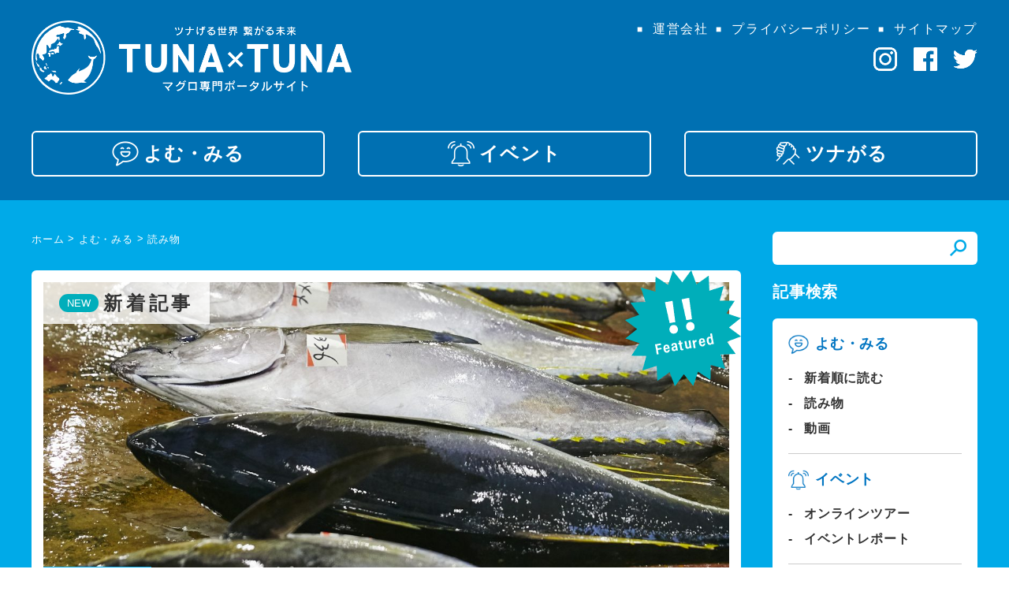

--- FILE ---
content_type: text/html; charset=UTF-8
request_url: https://portal.maguro-yamasa.com/archives/category/yomumiru/yomimono
body_size: 48197
content:
<!doctype html>
<html lang="ja">
<head>
<meta charset="utf-8" />
<meta http-equiv="x-ua-compatible" content="ie=edge">
<meta name="viewport" content="width=device-width, initial-scale=1.0" />

<!-----アナリティクスコード（プラグインを使わない場合はこちらで設定）----->
<!-- Google tag (gtag.js) -->
<script async src="https://www.googletagmanager.com/gtag/js?id=G-TMZNLZVF08"></script>
<script>
  window.dataLayer = window.dataLayer || [];
  function gtag(){dataLayer.push(arguments);}
  gtag('js', new Date());

  gtag('config', 'G-TMZNLZVF08');
</script>

<link rel="canonical" href="https://portal.maguro-yamasa.com/">
<link rel="shortcut icon" href="https://portal.maguro-yamasa.com/wordpress/wp-content/themes/impact/img/favicon.ico" type="image/vnd.microsoft.icon">

<link rel="stylesheet" href="https://portal.maguro-yamasa.com/wordpress/wp-content/themes/impact/css/editor.css">
<link rel="stylesheet" href="https://portal.maguro-yamasa.com/wordpress/wp-content/themes/impact/css/common.css?20220115b"/>
<link rel="stylesheet" href="https://portal.maguro-yamasa.com/wordpress/wp-content/themes/impact/css/wpcustom.css">

<link href="//fonts.googleapis.com/icon?family=Material+Icons" rel="stylesheet">
<link rel="stylesheet" href="https://portal.maguro-yamasa.com/wordpress/wp-content/themes/impact/js/pushy/pushy.css?20220115">
<meta name="keywords" content="読み物,マグロ,マグロ専門サイト,和歌山県,那智勝浦町,勝浦漁港,和歌山観光,グルメ,一般社団法人那智勝浦まぐろブランド推進協会" />


		<!-- All in One SEO 4.9.3 - aioseo.com -->
	<meta name="description" content="TUNA×TUNA（ツナつな）の読み物（「ツナげる世界×繋がる未来」をテーマに、和歌山県那智勝浦町の一般社団法人那智勝浦まぐろブランド推進協会が運営するマグロ専門ポータルサイトです。マグロに関する情報をご紹介します。）" />
	<meta name="robots" content="max-image-preview:large" />
	<meta name="keywords" content="読み物,マグロ,マグロ専門サイト,和歌山県,那智勝浦町,勝浦漁港,和歌山観光,グルメ,一般社団法人那智勝浦まぐろブランド推進協会" />
	<link rel="canonical" href="https://portal.maguro-yamasa.com/archives/category/yomumiru/yomimono" />
	<link rel="next" href="https://portal.maguro-yamasa.com/archives/category/yomumiru/yomimono/page/2" />
	<meta name="generator" content="All in One SEO (AIOSEO) 4.9.3" />
		<script type="application/ld+json" class="aioseo-schema">
			{"@context":"https:\/\/schema.org","@graph":[{"@type":"BreadcrumbList","@id":"https:\/\/portal.maguro-yamasa.com\/archives\/category\/yomumiru\/yomimono#breadcrumblist","itemListElement":[{"@type":"ListItem","@id":"https:\/\/portal.maguro-yamasa.com#listItem","position":1,"name":"\u30db\u30fc\u30e0","item":"https:\/\/portal.maguro-yamasa.com","nextItem":{"@type":"ListItem","@id":"https:\/\/portal.maguro-yamasa.com\/archives\/category\/yomumiru#listItem","name":"\u3088\u3080\u30fb\u307f\u308b"}},{"@type":"ListItem","@id":"https:\/\/portal.maguro-yamasa.com\/archives\/category\/yomumiru#listItem","position":2,"name":"\u3088\u3080\u30fb\u307f\u308b","item":"https:\/\/portal.maguro-yamasa.com\/archives\/category\/yomumiru","nextItem":{"@type":"ListItem","@id":"https:\/\/portal.maguro-yamasa.com\/archives\/category\/yomumiru\/yomimono#listItem","name":"\u8aad\u307f\u7269"},"previousItem":{"@type":"ListItem","@id":"https:\/\/portal.maguro-yamasa.com#listItem","name":"\u30db\u30fc\u30e0"}},{"@type":"ListItem","@id":"https:\/\/portal.maguro-yamasa.com\/archives\/category\/yomumiru\/yomimono#listItem","position":3,"name":"\u8aad\u307f\u7269","previousItem":{"@type":"ListItem","@id":"https:\/\/portal.maguro-yamasa.com\/archives\/category\/yomumiru#listItem","name":"\u3088\u3080\u30fb\u307f\u308b"}}]},{"@type":"CollectionPage","@id":"https:\/\/portal.maguro-yamasa.com\/archives\/category\/yomumiru\/yomimono#collectionpage","url":"https:\/\/portal.maguro-yamasa.com\/archives\/category\/yomumiru\/yomimono","name":"\u8aad\u307f\u7269\uff5c\u65b0\u7740\u8a18\u4e8b\u30fb\u30de\u30b0\u30ed\u306b\u3064\u3044\u3066\u30fb\u90a3\u667a\u52dd\u6d66\u753a\u30fb\u4e00\u822c\u793e\u56e3\u6cd5\u4eba\u90a3\u667a\u52dd\u6d66\u307e\u3050\u308d\u30d6\u30e9\u30f3\u30c9\u63a8\u9032\u5354\u4f1a\u30fb\u548c\u6b4c\u5c71\u89b3\u5149\uff5c\u30de\u30b0\u30ed\u5c02\u9580\u30dd\u30fc\u30bf\u30eb\u30b5\u30a4\u30c8TUNA\u00d7TUNA\uff08\u30c4\u30ca\u3064\u306a\uff09","description":"TUNA\u00d7TUNA\uff08\u30c4\u30ca\u3064\u306a\uff09\u306e\u8aad\u307f\u7269\uff08\u300c\u30c4\u30ca\u3052\u308b\u4e16\u754c\u00d7\u7e4b\u304c\u308b\u672a\u6765\u300d\u3092\u30c6\u30fc\u30de\u306b\u3001\u548c\u6b4c\u5c71\u770c\u90a3\u667a\u52dd\u6d66\u753a\u306e\u4e00\u822c\u793e\u56e3\u6cd5\u4eba\u90a3\u667a\u52dd\u6d66\u307e\u3050\u308d\u30d6\u30e9\u30f3\u30c9\u63a8\u9032\u5354\u4f1a\u304c\u904b\u55b6\u3059\u308b\u30de\u30b0\u30ed\u5c02\u9580\u30dd\u30fc\u30bf\u30eb\u30b5\u30a4\u30c8\u3067\u3059\u3002\u30de\u30b0\u30ed\u306b\u95a2\u3059\u308b\u60c5\u5831\u3092\u3054\u7d39\u4ecb\u3057\u307e\u3059\u3002\uff09","inLanguage":"ja","isPartOf":{"@id":"https:\/\/portal.maguro-yamasa.com\/#website"},"breadcrumb":{"@id":"https:\/\/portal.maguro-yamasa.com\/archives\/category\/yomumiru\/yomimono#breadcrumblist"}},{"@type":"Organization","@id":"https:\/\/portal.maguro-yamasa.com\/#organization","name":"TUNA\u00d7TUNA\uff08\u30c4\u30ca\u3064\u306a\uff09","description":"TUNA\u00d7TUNA\uff08\u30c4\u30ca\u3064\u306a\uff09\u306f\u3001\u300c\u30c4\u30ca\u3052\u308b\u4e16\u754c\u00d7\u7e4b\u304c\u308b\u672a\u6765\u300d\u3092\u30c6\u30fc\u30de\u306b\u3001\u548c\u6b4c\u5c71\u770c\u90a3\u667a\u52dd\u6d66\u753a\u306e\ud859\udeb0\u53e3\u6c34\u7523\u30b0\u30eb\u30fc\u30d7\u304c\u904b\u55b6\u3059\u308b\u30de\u30b0\u30ed\u5c02\u9580\u30dd\u30fc\u30bf\u30eb\u30b5\u30a4\u30c8\u3067\u3059\u3002\u30de\u30b0\u30ed\u306b\u95a2\u3059\u308b\u30a4\u30d9\u30f3\u30c8\u60c5\u5831\u306e\u307b\u304b\u3001\u6587\u5316\u3084\u5730\u57df\u306e\u4eba\u3005\u306e\u9b45\u529b\u3092\u6620\u50cf\u3084\u8a18\u4e8b\u3067\u3054\u7d39\u4ecb\u3044\u305f\u3057\u307e\u3059\u3002","url":"https:\/\/portal.maguro-yamasa.com\/","sameAs":["https:\/\/www.facebook.com\/TUNATUNA---100847182483811\/","https:\/\/twitter.com\/__tsunamane","https:\/\/www.instagram.com\/tuna_tuna.official\/"]},{"@type":"WebSite","@id":"https:\/\/portal.maguro-yamasa.com\/#website","url":"https:\/\/portal.maguro-yamasa.com\/","name":"\u30de\u30b0\u30ed\u5c02\u9580\u30dd\u30fc\u30bf\u30eb\u30b5\u30a4\u30c8TUNA\u00d7TUNA\uff08\u30c4\u30ca\u3064\u306a\uff09","description":"TUNA\u00d7TUNA\uff08\u30c4\u30ca\u3064\u306a\uff09\u306f\u3001\u300c\u30c4\u30ca\u3052\u308b\u4e16\u754c\u00d7\u7e4b\u304c\u308b\u672a\u6765\u300d\u3092\u30c6\u30fc\u30de\u306b\u3001\u548c\u6b4c\u5c71\u770c\u90a3\u667a\u52dd\u6d66\u753a\u306e\ud859\udeb0\u53e3\u6c34\u7523\u30b0\u30eb\u30fc\u30d7\u304c\u904b\u55b6\u3059\u308b\u30de\u30b0\u30ed\u5c02\u9580\u30dd\u30fc\u30bf\u30eb\u30b5\u30a4\u30c8\u3067\u3059\u3002\u30de\u30b0\u30ed\u306b\u95a2\u3059\u308b\u30a4\u30d9\u30f3\u30c8\u60c5\u5831\u306e\u307b\u304b\u3001\u6587\u5316\u3084\u5730\u57df\u306e\u4eba\u3005\u306e\u9b45\u529b\u3092\u6620\u50cf\u3084\u8a18\u4e8b\u3067\u3054\u7d39\u4ecb\u3044\u305f\u3057\u307e\u3059\u3002","inLanguage":"ja","publisher":{"@id":"https:\/\/portal.maguro-yamasa.com\/#organization"}}]}
		</script>
		<!-- All in One SEO -->

<link rel="alternate" type="application/rss+xml" title="マグロ専門ポータルサイトTUNA×TUNA（ツナつな） &raquo; 読み物 カテゴリーのフィード" href="https://portal.maguro-yamasa.com/archives/category/yomumiru/yomimono/feed" />
		<!-- This site uses the Google Analytics by MonsterInsights plugin v8.10.0 - Using Analytics tracking - https://www.monsterinsights.com/ -->
		<!-- Note: MonsterInsights is not currently configured on this site. The site owner needs to authenticate with Google Analytics in the MonsterInsights settings panel. -->
					<!-- No UA code set -->
				<!-- / Google Analytics by MonsterInsights -->
		<style id='wp-img-auto-sizes-contain-inline-css' type='text/css'>
img:is([sizes=auto i],[sizes^="auto," i]){contain-intrinsic-size:3000px 1500px}
/*# sourceURL=wp-img-auto-sizes-contain-inline-css */
</style>
<style id='wp-block-library-inline-css' type='text/css'>
:root{--wp-block-synced-color:#7a00df;--wp-block-synced-color--rgb:122,0,223;--wp-bound-block-color:var(--wp-block-synced-color);--wp-editor-canvas-background:#ddd;--wp-admin-theme-color:#007cba;--wp-admin-theme-color--rgb:0,124,186;--wp-admin-theme-color-darker-10:#006ba1;--wp-admin-theme-color-darker-10--rgb:0,107,160.5;--wp-admin-theme-color-darker-20:#005a87;--wp-admin-theme-color-darker-20--rgb:0,90,135;--wp-admin-border-width-focus:2px}@media (min-resolution:192dpi){:root{--wp-admin-border-width-focus:1.5px}}.wp-element-button{cursor:pointer}:root .has-very-light-gray-background-color{background-color:#eee}:root .has-very-dark-gray-background-color{background-color:#313131}:root .has-very-light-gray-color{color:#eee}:root .has-very-dark-gray-color{color:#313131}:root .has-vivid-green-cyan-to-vivid-cyan-blue-gradient-background{background:linear-gradient(135deg,#00d084,#0693e3)}:root .has-purple-crush-gradient-background{background:linear-gradient(135deg,#34e2e4,#4721fb 50%,#ab1dfe)}:root .has-hazy-dawn-gradient-background{background:linear-gradient(135deg,#faaca8,#dad0ec)}:root .has-subdued-olive-gradient-background{background:linear-gradient(135deg,#fafae1,#67a671)}:root .has-atomic-cream-gradient-background{background:linear-gradient(135deg,#fdd79a,#004a59)}:root .has-nightshade-gradient-background{background:linear-gradient(135deg,#330968,#31cdcf)}:root .has-midnight-gradient-background{background:linear-gradient(135deg,#020381,#2874fc)}:root{--wp--preset--font-size--normal:16px;--wp--preset--font-size--huge:42px}.has-regular-font-size{font-size:1em}.has-larger-font-size{font-size:2.625em}.has-normal-font-size{font-size:var(--wp--preset--font-size--normal)}.has-huge-font-size{font-size:var(--wp--preset--font-size--huge)}.has-text-align-center{text-align:center}.has-text-align-left{text-align:left}.has-text-align-right{text-align:right}.has-fit-text{white-space:nowrap!important}#end-resizable-editor-section{display:none}.aligncenter{clear:both}.items-justified-left{justify-content:flex-start}.items-justified-center{justify-content:center}.items-justified-right{justify-content:flex-end}.items-justified-space-between{justify-content:space-between}.screen-reader-text{border:0;clip-path:inset(50%);height:1px;margin:-1px;overflow:hidden;padding:0;position:absolute;width:1px;word-wrap:normal!important}.screen-reader-text:focus{background-color:#ddd;clip-path:none;color:#444;display:block;font-size:1em;height:auto;left:5px;line-height:normal;padding:15px 23px 14px;text-decoration:none;top:5px;width:auto;z-index:100000}html :where(.has-border-color){border-style:solid}html :where([style*=border-top-color]){border-top-style:solid}html :where([style*=border-right-color]){border-right-style:solid}html :where([style*=border-bottom-color]){border-bottom-style:solid}html :where([style*=border-left-color]){border-left-style:solid}html :where([style*=border-width]){border-style:solid}html :where([style*=border-top-width]){border-top-style:solid}html :where([style*=border-right-width]){border-right-style:solid}html :where([style*=border-bottom-width]){border-bottom-style:solid}html :where([style*=border-left-width]){border-left-style:solid}html :where(img[class*=wp-image-]){height:auto;max-width:100%}:where(figure){margin:0 0 1em}html :where(.is-position-sticky){--wp-admin--admin-bar--position-offset:var(--wp-admin--admin-bar--height,0px)}@media screen and (max-width:600px){html :where(.is-position-sticky){--wp-admin--admin-bar--position-offset:0px}}

/*# sourceURL=wp-block-library-inline-css */
</style><style id='global-styles-inline-css' type='text/css'>
:root{--wp--preset--aspect-ratio--square: 1;--wp--preset--aspect-ratio--4-3: 4/3;--wp--preset--aspect-ratio--3-4: 3/4;--wp--preset--aspect-ratio--3-2: 3/2;--wp--preset--aspect-ratio--2-3: 2/3;--wp--preset--aspect-ratio--16-9: 16/9;--wp--preset--aspect-ratio--9-16: 9/16;--wp--preset--color--black: #000000;--wp--preset--color--cyan-bluish-gray: #abb8c3;--wp--preset--color--white: #ffffff;--wp--preset--color--pale-pink: #f78da7;--wp--preset--color--vivid-red: #cf2e2e;--wp--preset--color--luminous-vivid-orange: #ff6900;--wp--preset--color--luminous-vivid-amber: #fcb900;--wp--preset--color--light-green-cyan: #7bdcb5;--wp--preset--color--vivid-green-cyan: #00d084;--wp--preset--color--pale-cyan-blue: #8ed1fc;--wp--preset--color--vivid-cyan-blue: #0693e3;--wp--preset--color--vivid-purple: #9b51e0;--wp--preset--gradient--vivid-cyan-blue-to-vivid-purple: linear-gradient(135deg,rgb(6,147,227) 0%,rgb(155,81,224) 100%);--wp--preset--gradient--light-green-cyan-to-vivid-green-cyan: linear-gradient(135deg,rgb(122,220,180) 0%,rgb(0,208,130) 100%);--wp--preset--gradient--luminous-vivid-amber-to-luminous-vivid-orange: linear-gradient(135deg,rgb(252,185,0) 0%,rgb(255,105,0) 100%);--wp--preset--gradient--luminous-vivid-orange-to-vivid-red: linear-gradient(135deg,rgb(255,105,0) 0%,rgb(207,46,46) 100%);--wp--preset--gradient--very-light-gray-to-cyan-bluish-gray: linear-gradient(135deg,rgb(238,238,238) 0%,rgb(169,184,195) 100%);--wp--preset--gradient--cool-to-warm-spectrum: linear-gradient(135deg,rgb(74,234,220) 0%,rgb(151,120,209) 20%,rgb(207,42,186) 40%,rgb(238,44,130) 60%,rgb(251,105,98) 80%,rgb(254,248,76) 100%);--wp--preset--gradient--blush-light-purple: linear-gradient(135deg,rgb(255,206,236) 0%,rgb(152,150,240) 100%);--wp--preset--gradient--blush-bordeaux: linear-gradient(135deg,rgb(254,205,165) 0%,rgb(254,45,45) 50%,rgb(107,0,62) 100%);--wp--preset--gradient--luminous-dusk: linear-gradient(135deg,rgb(255,203,112) 0%,rgb(199,81,192) 50%,rgb(65,88,208) 100%);--wp--preset--gradient--pale-ocean: linear-gradient(135deg,rgb(255,245,203) 0%,rgb(182,227,212) 50%,rgb(51,167,181) 100%);--wp--preset--gradient--electric-grass: linear-gradient(135deg,rgb(202,248,128) 0%,rgb(113,206,126) 100%);--wp--preset--gradient--midnight: linear-gradient(135deg,rgb(2,3,129) 0%,rgb(40,116,252) 100%);--wp--preset--font-size--small: 13px;--wp--preset--font-size--medium: 20px;--wp--preset--font-size--large: 36px;--wp--preset--font-size--x-large: 42px;--wp--preset--spacing--20: 0.44rem;--wp--preset--spacing--30: 0.67rem;--wp--preset--spacing--40: 1rem;--wp--preset--spacing--50: 1.5rem;--wp--preset--spacing--60: 2.25rem;--wp--preset--spacing--70: 3.38rem;--wp--preset--spacing--80: 5.06rem;--wp--preset--shadow--natural: 6px 6px 9px rgba(0, 0, 0, 0.2);--wp--preset--shadow--deep: 12px 12px 50px rgba(0, 0, 0, 0.4);--wp--preset--shadow--sharp: 6px 6px 0px rgba(0, 0, 0, 0.2);--wp--preset--shadow--outlined: 6px 6px 0px -3px rgb(255, 255, 255), 6px 6px rgb(0, 0, 0);--wp--preset--shadow--crisp: 6px 6px 0px rgb(0, 0, 0);}:where(.is-layout-flex){gap: 0.5em;}:where(.is-layout-grid){gap: 0.5em;}body .is-layout-flex{display: flex;}.is-layout-flex{flex-wrap: wrap;align-items: center;}.is-layout-flex > :is(*, div){margin: 0;}body .is-layout-grid{display: grid;}.is-layout-grid > :is(*, div){margin: 0;}:where(.wp-block-columns.is-layout-flex){gap: 2em;}:where(.wp-block-columns.is-layout-grid){gap: 2em;}:where(.wp-block-post-template.is-layout-flex){gap: 1.25em;}:where(.wp-block-post-template.is-layout-grid){gap: 1.25em;}.has-black-color{color: var(--wp--preset--color--black) !important;}.has-cyan-bluish-gray-color{color: var(--wp--preset--color--cyan-bluish-gray) !important;}.has-white-color{color: var(--wp--preset--color--white) !important;}.has-pale-pink-color{color: var(--wp--preset--color--pale-pink) !important;}.has-vivid-red-color{color: var(--wp--preset--color--vivid-red) !important;}.has-luminous-vivid-orange-color{color: var(--wp--preset--color--luminous-vivid-orange) !important;}.has-luminous-vivid-amber-color{color: var(--wp--preset--color--luminous-vivid-amber) !important;}.has-light-green-cyan-color{color: var(--wp--preset--color--light-green-cyan) !important;}.has-vivid-green-cyan-color{color: var(--wp--preset--color--vivid-green-cyan) !important;}.has-pale-cyan-blue-color{color: var(--wp--preset--color--pale-cyan-blue) !important;}.has-vivid-cyan-blue-color{color: var(--wp--preset--color--vivid-cyan-blue) !important;}.has-vivid-purple-color{color: var(--wp--preset--color--vivid-purple) !important;}.has-black-background-color{background-color: var(--wp--preset--color--black) !important;}.has-cyan-bluish-gray-background-color{background-color: var(--wp--preset--color--cyan-bluish-gray) !important;}.has-white-background-color{background-color: var(--wp--preset--color--white) !important;}.has-pale-pink-background-color{background-color: var(--wp--preset--color--pale-pink) !important;}.has-vivid-red-background-color{background-color: var(--wp--preset--color--vivid-red) !important;}.has-luminous-vivid-orange-background-color{background-color: var(--wp--preset--color--luminous-vivid-orange) !important;}.has-luminous-vivid-amber-background-color{background-color: var(--wp--preset--color--luminous-vivid-amber) !important;}.has-light-green-cyan-background-color{background-color: var(--wp--preset--color--light-green-cyan) !important;}.has-vivid-green-cyan-background-color{background-color: var(--wp--preset--color--vivid-green-cyan) !important;}.has-pale-cyan-blue-background-color{background-color: var(--wp--preset--color--pale-cyan-blue) !important;}.has-vivid-cyan-blue-background-color{background-color: var(--wp--preset--color--vivid-cyan-blue) !important;}.has-vivid-purple-background-color{background-color: var(--wp--preset--color--vivid-purple) !important;}.has-black-border-color{border-color: var(--wp--preset--color--black) !important;}.has-cyan-bluish-gray-border-color{border-color: var(--wp--preset--color--cyan-bluish-gray) !important;}.has-white-border-color{border-color: var(--wp--preset--color--white) !important;}.has-pale-pink-border-color{border-color: var(--wp--preset--color--pale-pink) !important;}.has-vivid-red-border-color{border-color: var(--wp--preset--color--vivid-red) !important;}.has-luminous-vivid-orange-border-color{border-color: var(--wp--preset--color--luminous-vivid-orange) !important;}.has-luminous-vivid-amber-border-color{border-color: var(--wp--preset--color--luminous-vivid-amber) !important;}.has-light-green-cyan-border-color{border-color: var(--wp--preset--color--light-green-cyan) !important;}.has-vivid-green-cyan-border-color{border-color: var(--wp--preset--color--vivid-green-cyan) !important;}.has-pale-cyan-blue-border-color{border-color: var(--wp--preset--color--pale-cyan-blue) !important;}.has-vivid-cyan-blue-border-color{border-color: var(--wp--preset--color--vivid-cyan-blue) !important;}.has-vivid-purple-border-color{border-color: var(--wp--preset--color--vivid-purple) !important;}.has-vivid-cyan-blue-to-vivid-purple-gradient-background{background: var(--wp--preset--gradient--vivid-cyan-blue-to-vivid-purple) !important;}.has-light-green-cyan-to-vivid-green-cyan-gradient-background{background: var(--wp--preset--gradient--light-green-cyan-to-vivid-green-cyan) !important;}.has-luminous-vivid-amber-to-luminous-vivid-orange-gradient-background{background: var(--wp--preset--gradient--luminous-vivid-amber-to-luminous-vivid-orange) !important;}.has-luminous-vivid-orange-to-vivid-red-gradient-background{background: var(--wp--preset--gradient--luminous-vivid-orange-to-vivid-red) !important;}.has-very-light-gray-to-cyan-bluish-gray-gradient-background{background: var(--wp--preset--gradient--very-light-gray-to-cyan-bluish-gray) !important;}.has-cool-to-warm-spectrum-gradient-background{background: var(--wp--preset--gradient--cool-to-warm-spectrum) !important;}.has-blush-light-purple-gradient-background{background: var(--wp--preset--gradient--blush-light-purple) !important;}.has-blush-bordeaux-gradient-background{background: var(--wp--preset--gradient--blush-bordeaux) !important;}.has-luminous-dusk-gradient-background{background: var(--wp--preset--gradient--luminous-dusk) !important;}.has-pale-ocean-gradient-background{background: var(--wp--preset--gradient--pale-ocean) !important;}.has-electric-grass-gradient-background{background: var(--wp--preset--gradient--electric-grass) !important;}.has-midnight-gradient-background{background: var(--wp--preset--gradient--midnight) !important;}.has-small-font-size{font-size: var(--wp--preset--font-size--small) !important;}.has-medium-font-size{font-size: var(--wp--preset--font-size--medium) !important;}.has-large-font-size{font-size: var(--wp--preset--font-size--large) !important;}.has-x-large-font-size{font-size: var(--wp--preset--font-size--x-large) !important;}
/*# sourceURL=global-styles-inline-css */
</style>

<style id='classic-theme-styles-inline-css' type='text/css'>
/*! This file is auto-generated */
.wp-block-button__link{color:#fff;background-color:#32373c;border-radius:9999px;box-shadow:none;text-decoration:none;padding:calc(.667em + 2px) calc(1.333em + 2px);font-size:1.125em}.wp-block-file__button{background:#32373c;color:#fff;text-decoration:none}
/*# sourceURL=/wp-includes/css/classic-themes.min.css */
</style>
<link rel='stylesheet' id='wp-pagenavi-css' href='https://portal.maguro-yamasa.com/wordpress/wp-content/plugins/wp-pagenavi/pagenavi-css.css' type='text/css' media='all' />
</head>

<body>
<!-- Google Tag Manager (noscript) -->
<noscript><iframe src="https://www.googletagmanager.com/ns.html?id=G-TMZNLZVF08"
height="0" width="0" style="display:none;visibility:hidden"></iframe></noscript>
<!-- End Google Tag Manager (noscript) -->

<a name="pagetop" id="pagetop"></a>

<!-----▼ヘッダーここから▼----->

<!-----ヘッダー読み込み----->
<nav class="pushy pushy-right">

<div class="sp-head">
<div class="menu-logo"><a href="https://portal.maguro-yamasa.com/" class="is-hover"><img src="https://portal.maguro-yamasa.com/wordpress/wp-content/themes/impact/img/logo3.png" alt="ツナげる世界　繋がる未来　マグロ専門ポータルサイトTUNA×TUNA（ツナ×ツナ）"></a></div>
<div class="menu-close pushy-link"></div>
</div>

<div class="pushy-cont">

<form role="search" method="get" class="search-form" action="https://portal.maguro-yamasa.com/">
<div class="basic-side-search">
<label class="screen-reader-text" for="s">Search for:</label>
<input type="search" class="search-field" value="" name="s" title="search" placeholder="">
<input type="submit" class="search-submit" value="" />
</div>
</form>

	<div class="basic-side-inner1 sp-maguro">
		<h6>よむ・みる</h6>
		<ul>
			<li><a href="https://portal.maguro-yamasa.com/archives/category/yomumiru">新着順に読む</a></li>
			<li><a href="https://portal.maguro-yamasa.com/archives/category/yomimono">読み物</a></li>
			<li><a href="https://portal.maguro-yamasa.com/archives/category/movie">動画</a></li>
		</ul>
		<h6>イベント</h6>
		<ul>
			<li><a href="https://portal.maguro-yamasa.com/archives/category/onlinetour">オンラインツアー</a></li>
			<li><a href="https://portal.maguro-yamasa.com/archives/category/eventreport">イベントレポート</a></li>
		</ul>
		<h6>ツナがる</h6>
		<ul>
			<li><a href="https://portal.maguro-yamasa.com/archives/category/collaboration">コラボレーション</a></li>
			<li><a href="https://portal.maguro-yamasa.com/archives/category/magurofellow">本気のマグロ仲間</a></li>
			<li><a href="https://portal.maguro-yamasa.com/archives/category/employment">採用情報</a></li>
			<!--<li><a href="--><!--">インターンシップ</a></li>-->
		</ul>
		<h6>その他</h6>
		<ul>
			<li><a href="https://portal.maguro-yamasa.com/company">運営会社</a></li>
			<li><a href="https://portal.maguro-yamasa.com/privacy">プライバシーポリシー</a></li>
			<li><a href="https://portal.maguro-yamasa.com/sitemap">サイトマップ</a></li>
			<!--<li><a href="--><!--">インターンシップ</a></li>-->
		</ul>
	</div>

</div></nav>
<div class="site-overlay"></div>

<header id="wrap">
	<div class="head-main">
		<div class="head-menu1">
			<div>
			<a href="https://portal.maguro-yamasa.com/" class="is-hover">
<h1>和歌山県那智勝浦町やマグロに関する読み物をお届けします。</h1>


			</a>
			</div>
			
			<div class="head-box">
				<ul class="sub-menu">
					<!--<li><a href="--><!--" class="is-hover">このサイトについて</a></li>-->
					<li><a href="https://portal.maguro-yamasa.com/company">運営会社</a></li>
					<li><a href="https://portal.maguro-yamasa.com/privacy">プライバシーポリシー</a></li>
					<li><a href="https://portal.maguro-yamasa.com/sitemap">サイトマップ</a></li>
				</ul>
				<ul>
					<li><a href="https://www.instagram.com/tuna_tuna.official/" class="is-hover" target="_blank"><img src="https://portal.maguro-yamasa.com/wordpress/wp-content/themes/impact/img/ic-insta.png"></a></li>
					<li><a href="https://www.facebook.com/Tunatuna-%E3%83%84%E3%83%8A%E3%81%A4%E3%81%AA-%E3%83%9E%E3%82%B0%E3%83%AD%E5%B0%82%E9%96%80%E3%83%9D%E3%83%BC%E3%82%BF%E3%83%AB%E3%82%B5%E3%82%A4%E3%83%88-100847182483811" class="is-hover" target="_blank"><img src="https://portal.maguro-yamasa.com/wordpress/wp-content/themes/impact/img/ic-fb.png"></a></li>
					<li><a href="https://twitter.com/__tunamane" class="is-hover" target="_blank"><img src="https://portal.maguro-yamasa.com/wordpress/wp-content/themes/impact/img/ic-tw.png"></a></li>
				</ul>
				<div class="sp-menu menu-btn"><img src="https://portal.maguro-yamasa.com/wordpress/wp-content/themes/impact/img/sp-menu.png"></div>
			</div>
		</div>
		<div class="head-menu2">
			<ul>
				<li><a href="https://portal.maguro-yamasa.com/archives/category/yomumiru"><span>よむ・みる</span></a></li>
				<li><a href="https://portal.maguro-yamasa.com/archives/category/event"><span>イベント</span></a></li>
				<li><a href="https://portal.maguro-yamasa.com/archives/category/tsunagaru"><span>ツナがる</span></a></li>
			</ul>
		</div>
	</div>
</header>
<!-----▲ヘッダーここまで▲----->

<main class="box-wrapper">

<div class="box-basic">
<div class="box-basic-main">

<div id="box-breadcrumbs"><div class="breadcrumbs-cont"><!-- Breadcrumb NavXT 7.0.0 -->
<span property="itemListElement" typeof="ListItem"><a property="item" typeof="WebPage" title="Go to マグロ専門ポータルサイトTUNA×TUNA（ツナつな）." href="https://portal.maguro-yamasa.com" class="home" ><span property="name">ホーム</span></a><meta property="position" content="1"></span> &gt; <span property="itemListElement" typeof="ListItem"><a property="item" typeof="WebPage" title="Go to the よむ・みる category archives." href="https://portal.maguro-yamasa.com/archives/category/yomumiru" class="taxonomy category" ><span property="name">よむ・みる</span></a><meta property="position" content="2"></span> &gt; <span property="itemListElement" typeof="ListItem"><span property="name" class="archive taxonomy category current-item">読み物</span><meta property="url" content="https://portal.maguro-yamasa.com/archives/category/yomumiru/yomimono"><meta property="position" content="3"></span></div></div>
<!-----//新着情報ここから----->
<div class="box-news">


		<ul><a href="https://portal.maguro-yamasa.com/archives/2325" class="is-hover cat-height"><p class="news-title"><span>NEW</span><em>新着記事</em></p>
			
			<li class="tuna-thumb">
				<h2><p class="show-catchild">
					編集長コラム				</p></h2>
				<!-----▼アイキャッチ設定▼----->
										<img width="1280" height="1920" src="https://portal.maguro-yamasa.com/wordpress/wp-content/uploads/2023/04/1a502d8155cd01aa4ce3bd9bb73d1237.jpg" class="attachment-full size-full wp-post-image" alt="" decoding="async" fetchpriority="high" srcset="https://portal.maguro-yamasa.com/wordpress/wp-content/uploads/2023/04/1a502d8155cd01aa4ce3bd9bb73d1237.jpg 1280w, https://portal.maguro-yamasa.com/wordpress/wp-content/uploads/2023/04/1a502d8155cd01aa4ce3bd9bb73d1237-200x300.jpg 200w, https://portal.maguro-yamasa.com/wordpress/wp-content/uploads/2023/04/1a502d8155cd01aa4ce3bd9bb73d1237-683x1024.jpg 683w, https://portal.maguro-yamasa.com/wordpress/wp-content/uploads/2023/04/1a502d8155cd01aa4ce3bd9bb73d1237-768x1152.jpg 768w, https://portal.maguro-yamasa.com/wordpress/wp-content/uploads/2023/04/1a502d8155cd01aa4ce3bd9bb73d1237-1024x1536.jpg 1024w" sizes="(max-width: 1280px) 100vw, 1280px" />									<!-----▲アイキャッチ設定▲----->
			</li>
			<li class="tuna-title"><h3>鮪が水を飲みに来る！？</h3></li></a>
			<li class="tuna-cat">
				<p>
									</p>
				<p>2023.3.30</p>
			</li>
		</ul>


		<ul><a href="https://portal.maguro-yamasa.com/archives/2269" class="is-hover cat-height"><p class="news-title"><span>NEW</span><em>新着記事</em></p>
			
			<li class="tuna-thumb">
				<h2><p class="show-catchild">
					ツナつなスタディ				</p></h2>
				<!-----▼アイキャッチ設定▼----->
										<img width="1080" height="1618" src="https://portal.maguro-yamasa.com/wordpress/wp-content/uploads/2023/03/3ee8fcb825ba37803100a4078131c0f7.jpg" class="attachment-full size-full wp-post-image" alt="" decoding="async" srcset="https://portal.maguro-yamasa.com/wordpress/wp-content/uploads/2023/03/3ee8fcb825ba37803100a4078131c0f7.jpg 1080w, https://portal.maguro-yamasa.com/wordpress/wp-content/uploads/2023/03/3ee8fcb825ba37803100a4078131c0f7-200x300.jpg 200w, https://portal.maguro-yamasa.com/wordpress/wp-content/uploads/2023/03/3ee8fcb825ba37803100a4078131c0f7-684x1024.jpg 684w, https://portal.maguro-yamasa.com/wordpress/wp-content/uploads/2023/03/3ee8fcb825ba37803100a4078131c0f7-768x1151.jpg 768w, https://portal.maguro-yamasa.com/wordpress/wp-content/uploads/2023/03/3ee8fcb825ba37803100a4078131c0f7-1025x1536.jpg 1025w" sizes="(max-width: 1080px) 100vw, 1080px" />									<!-----▲アイキャッチ設定▲----->
			</li>
			<li class="tuna-title"><h3>貴重な体験　鮪延縄漁の体験</h3></li></a>
			<li class="tuna-cat">
				<p>
					<a href="https://portal.maguro-yamasa.com/archives/category/yomumiru">よむ・みる</a>				</p>
				<p>2023.3.26</p>
			</li>
		</ul>


		<ul><a href="https://portal.maguro-yamasa.com/archives/2285" class="is-hover cat-height"><p class="news-title"><span>NEW</span><em>新着記事</em></p>
			
			<li class="tuna-thumb">
				<h2><p class="show-catchild">
					ツナつなスタディ				</p></h2>
				<!-----▼アイキャッチ設定▼----->
											<img src="https://portal.maguro-yamasa.com/wordpress/wp-content/themes/impact/img/thumnail.jpg">
									<!-----▲アイキャッチ設定▲----->
			</li>
			<li class="tuna-title"><h3>生鮪のロインからの柵取りを勉強しましょう</h3></li></a>
			<li class="tuna-cat">
				<p>
									</p>
				<p>2023.3.16</p>
			</li>
		</ul>


		<ul><a href="https://portal.maguro-yamasa.com/archives/2315" class="is-hover cat-height"><p class="news-title"><span>NEW</span><em>新着記事</em></p>
			
			<li class="tuna-thumb">
				<h2><p class="show-catchild">
					ツナつなスタディ				</p></h2>
				<!-----▼アイキャッチ設定▼----->
										<img width="1920" height="1440" src="https://portal.maguro-yamasa.com/wordpress/wp-content/uploads/2023/03/IMG_6074.jpg" class="attachment-full size-full wp-post-image" alt="" decoding="async" srcset="https://portal.maguro-yamasa.com/wordpress/wp-content/uploads/2023/03/IMG_6074.jpg 1920w, https://portal.maguro-yamasa.com/wordpress/wp-content/uploads/2023/03/IMG_6074-300x225.jpg 300w, https://portal.maguro-yamasa.com/wordpress/wp-content/uploads/2023/03/IMG_6074-1024x768.jpg 1024w, https://portal.maguro-yamasa.com/wordpress/wp-content/uploads/2023/03/IMG_6074-768x576.jpg 768w, https://portal.maguro-yamasa.com/wordpress/wp-content/uploads/2023/03/IMG_6074-1536x1152.jpg 1536w" sizes="(max-width: 1920px) 100vw, 1920px" />									<!-----▲アイキャッチ設定▲----->
			</li>
			<li class="tuna-title"><h3>【マグロsteady】ブロック1kg食べ尽くし④！〜ガーリックレアステーキ〜</h3></li></a>
			<li class="tuna-cat">
				<p>
					<a href="https://portal.maguro-yamasa.com/archives/category/yomumiru">よむ・みる</a>				</p>
				<p>2023.3.14</p>
			</li>
		</ul>


		<ul><a href="https://portal.maguro-yamasa.com/archives/2309" class="is-hover cat-height"><p class="news-title"><span>NEW</span><em>新着記事</em></p>
			
			<li class="tuna-thumb">
				<h2><p class="show-catchild">
					ツナつなスタディ				</p></h2>
				<!-----▼アイキャッチ設定▼----->
										<img width="1920" height="1440" src="https://portal.maguro-yamasa.com/wordpress/wp-content/uploads/2023/03/IMG_6049.jpg" class="attachment-full size-full wp-post-image" alt="" decoding="async" loading="lazy" srcset="https://portal.maguro-yamasa.com/wordpress/wp-content/uploads/2023/03/IMG_6049.jpg 1920w, https://portal.maguro-yamasa.com/wordpress/wp-content/uploads/2023/03/IMG_6049-300x225.jpg 300w, https://portal.maguro-yamasa.com/wordpress/wp-content/uploads/2023/03/IMG_6049-1024x768.jpg 1024w, https://portal.maguro-yamasa.com/wordpress/wp-content/uploads/2023/03/IMG_6049-768x576.jpg 768w, https://portal.maguro-yamasa.com/wordpress/wp-content/uploads/2023/03/IMG_6049-1536x1152.jpg 1536w" sizes="auto, (max-width: 1920px) 100vw, 1920px" />									<!-----▲アイキャッチ設定▲----->
			</li>
			<li class="tuna-title"><h3>【マグロsteady】ブロック1kg食べ尽くし③！〜カルパッチョ〜</h3></li></a>
			<li class="tuna-cat">
				<p>
					<a href="https://portal.maguro-yamasa.com/archives/category/yomumiru">よむ・みる</a>				</p>
				<p>2023.3.11</p>
			</li>
		</ul>


		<ul><a href="https://portal.maguro-yamasa.com/archives/2307" class="is-hover cat-height"><p class="news-title"><span>NEW</span><em>新着記事</em></p>
			
			<li class="tuna-thumb">
				<h2><p class="show-catchild">
					ツナつなスタディ				</p></h2>
				<!-----▼アイキャッチ設定▼----->
										<img width="1920" height="1440" src="https://portal.maguro-yamasa.com/wordpress/wp-content/uploads/2023/03/IMG_6055.jpg" class="attachment-full size-full wp-post-image" alt="" decoding="async" loading="lazy" srcset="https://portal.maguro-yamasa.com/wordpress/wp-content/uploads/2023/03/IMG_6055.jpg 1920w, https://portal.maguro-yamasa.com/wordpress/wp-content/uploads/2023/03/IMG_6055-300x225.jpg 300w, https://portal.maguro-yamasa.com/wordpress/wp-content/uploads/2023/03/IMG_6055-1024x768.jpg 1024w, https://portal.maguro-yamasa.com/wordpress/wp-content/uploads/2023/03/IMG_6055-768x576.jpg 768w, https://portal.maguro-yamasa.com/wordpress/wp-content/uploads/2023/03/IMG_6055-1536x1152.jpg 1536w" sizes="auto, (max-width: 1920px) 100vw, 1920px" />									<!-----▲アイキャッチ設定▲----->
			</li>
			<li class="tuna-title"><h3>【マグロsteady】ブロック1kg食べ尽くし②！〜山芋とろろかけ〜</h3></li></a>
			<li class="tuna-cat">
				<p>
									</p>
				<p>2023.3.9</p>
			</li>
		</ul>


		<ul><a href="https://portal.maguro-yamasa.com/archives/2305" class="is-hover cat-height"><p class="news-title"><span>NEW</span><em>新着記事</em></p>
			
			<li class="tuna-thumb">
				<h2><p class="show-catchild">
					ツナつなスタディ				</p></h2>
				<!-----▼アイキャッチ設定▼----->
											<img src="https://portal.maguro-yamasa.com/wordpress/wp-content/themes/impact/img/thumnail.jpg">
									<!-----▲アイキャッチ設定▲----->
			</li>
			<li class="tuna-title"><h3>【マグロsteady】マグロブロック1kg食べ尽くし①！〜お造り3種盛り〜</h3></li></a>
			<li class="tuna-cat">
				<p>
					<a href="https://portal.maguro-yamasa.com/archives/category/yomumiru">よむ・みる</a>				</p>
				<p>2023.3.6</p>
			</li>
		</ul>


		<ul><a href="https://portal.maguro-yamasa.com/archives/2302" class="is-hover cat-height"><p class="news-title"><span>NEW</span><em>新着記事</em></p>
			
			<li class="tuna-thumb">
				<h2><p class="show-catchild">
					ツナつなスタディ				</p></h2>
				<!-----▼アイキャッチ設定▼----->
										<img width="1920" height="1440" src="https://portal.maguro-yamasa.com/wordpress/wp-content/uploads/2023/03/IMG_6023.jpg" class="attachment-full size-full wp-post-image" alt="" decoding="async" loading="lazy" srcset="https://portal.maguro-yamasa.com/wordpress/wp-content/uploads/2023/03/IMG_6023.jpg 1920w, https://portal.maguro-yamasa.com/wordpress/wp-content/uploads/2023/03/IMG_6023-300x225.jpg 300w, https://portal.maguro-yamasa.com/wordpress/wp-content/uploads/2023/03/IMG_6023-1024x768.jpg 1024w, https://portal.maguro-yamasa.com/wordpress/wp-content/uploads/2023/03/IMG_6023-768x576.jpg 768w, https://portal.maguro-yamasa.com/wordpress/wp-content/uploads/2023/03/IMG_6023-1536x1152.jpg 1536w" sizes="auto, (max-width: 1920px) 100vw, 1920px" />									<!-----▲アイキャッチ設定▲----->
			</li>
			<li class="tuna-title"><h3>【マグロsteafy】マグロブロックの捌き方（サク取り）</h3></li></a>
			<li class="tuna-cat">
				<p>
					<a href="https://portal.maguro-yamasa.com/archives/category/yomumiru">よむ・みる</a>				</p>
				<p>2023.3.3</p>
			</li>
		</ul>


		<ul><a href="https://portal.maguro-yamasa.com/archives/2053" class="is-hover cat-height"><p class="news-title"><span>NEW</span><em>新着記事</em></p>
			
			<li class="tuna-thumb">
				<h2><p class="show-catchild">
					読み物				</p></h2>
				<!-----▼アイキャッチ設定▼----->
										<img width="1280" height="960" src="https://portal.maguro-yamasa.com/wordpress/wp-content/uploads/2022/06/LINE_ALBUM_220615_2.jpg" class="attachment-full size-full wp-post-image" alt="熊野古道" decoding="async" loading="lazy" srcset="https://portal.maguro-yamasa.com/wordpress/wp-content/uploads/2022/06/LINE_ALBUM_220615_2.jpg 1280w, https://portal.maguro-yamasa.com/wordpress/wp-content/uploads/2022/06/LINE_ALBUM_220615_2-300x225.jpg 300w, https://portal.maguro-yamasa.com/wordpress/wp-content/uploads/2022/06/LINE_ALBUM_220615_2-1024x768.jpg 1024w, https://portal.maguro-yamasa.com/wordpress/wp-content/uploads/2022/06/LINE_ALBUM_220615_2-768x576.jpg 768w" sizes="auto, (max-width: 1280px) 100vw, 1280px" />									<!-----▲アイキャッチ設定▲----->
			</li>
			<li class="tuna-title"><h3>【山と海のツナがりを感じてきました！】世界遺産・熊野古道の修繕ボランティア参加レポート</h3></li></a>
			<li class="tuna-cat">
				<p>
					<a href="https://portal.maguro-yamasa.com/archives/category/yomumiru">よむ・みる</a>				</p>
				<p>2022.7.4</p>
			</li>
		</ul>


		<ul><a href="https://portal.maguro-yamasa.com/archives/2072" class="is-hover cat-height"><p class="news-title"><span>NEW</span><em>新着記事</em></p>
			
			<li class="tuna-thumb">
				<h2><p class="show-catchild">
					読み物				</p></h2>
				<!-----▼アイキャッチ設定▼----->
										<img width="1282" height="794" src="https://portal.maguro-yamasa.com/wordpress/wp-content/uploads/2022/06/LINE_ALBUM_220630_3.jpg" class="attachment-full size-full wp-post-image" alt="本鮪" decoding="async" loading="lazy" srcset="https://portal.maguro-yamasa.com/wordpress/wp-content/uploads/2022/06/LINE_ALBUM_220630_3.jpg 1282w, https://portal.maguro-yamasa.com/wordpress/wp-content/uploads/2022/06/LINE_ALBUM_220630_3-300x186.jpg 300w, https://portal.maguro-yamasa.com/wordpress/wp-content/uploads/2022/06/LINE_ALBUM_220630_3-1024x634.jpg 1024w, https://portal.maguro-yamasa.com/wordpress/wp-content/uploads/2022/06/LINE_ALBUM_220630_3-768x476.jpg 768w" sizes="auto, (max-width: 1282px) 100vw, 1282px" />									<!-----▲アイキャッチ設定▲----->
			</li>
			<li class="tuna-title"><h3>【マグロにも旬がある！？】種類によって違うマグロの旬をご紹介します！</h3></li></a>
			<li class="tuna-cat">
				<p>
					<a href="https://portal.maguro-yamasa.com/archives/category/yomumiru">よむ・みる</a>				</p>
				<p>2022.6.30</p>
			</li>
		</ul>


		<ul><a href="https://portal.maguro-yamasa.com/archives/1969" class="is-hover cat-height"><p class="news-title"><span>NEW</span><em>新着記事</em></p>
			
			<li class="tuna-thumb">
				<h2><p class="show-catchild">
					読み物				</p></h2>
				<!-----▼アイキャッチ設定▼----->
										<img width="1400" height="930" src="https://portal.maguro-yamasa.com/wordpress/wp-content/uploads/2022/05/rinne_img01.jpg" class="attachment-full size-full wp-post-image" alt="VISON RINNNE" decoding="async" loading="lazy" srcset="https://portal.maguro-yamasa.com/wordpress/wp-content/uploads/2022/05/rinne_img01.jpg 1400w, https://portal.maguro-yamasa.com/wordpress/wp-content/uploads/2022/05/rinne_img01-300x199.jpg 300w, https://portal.maguro-yamasa.com/wordpress/wp-content/uploads/2022/05/rinne_img01-1024x680.jpg 1024w, https://portal.maguro-yamasa.com/wordpress/wp-content/uploads/2022/05/rinne_img01-768x510.jpg 768w" sizes="auto, (max-width: 1400px) 100vw, 1400px" />									<!-----▲アイキャッチ設定▲----->
			</li>
			<li class="tuna-title"><h3>【それぞれが、そこそこに幸せ。】りんねしゃが先導する循環型社会とは</h3></li></a>
			<li class="tuna-cat">
				<p>
					<a href="https://portal.maguro-yamasa.com/archives/category/yomumiru">よむ・みる</a>				</p>
				<p>2022.6.15</p>
			</li>
		</ul>


</div>
<!-----//新着情報ここまで----->

<div class="pager">
    <span aria-current="page" class="page-numbers current">1</span>
<a class="page-numbers" href="https://portal.maguro-yamasa.com/archives/category/yomumiru/yomimono/page/2">2</a>
<a class="page-numbers" href="https://portal.maguro-yamasa.com/archives/category/yomumiru/yomimono/page/3">3</a>
<a class="next page-numbers" href="https://portal.maguro-yamasa.com/archives/category/yomumiru/yomimono/page/2">></a></div>
</div><!-----//basic-l-cont----->
<div class="box-basic-side">
<form role="search" method="get" class="search-form" action="https://portal.maguro-yamasa.com/">
<div class="basic-side-search">
<!--<label class="screen-reader-text" for="s">Search for:</label>-->
<input type="search" class="search-field" value="" name="s" title="search" placeholder="">
<input type="submit" class="search-submit" value="" />
</div>
</form>

<!-- begin sidebar -->

			<h5>記事検索</h5>
			<div class="basic-side-inner1">
				<h6><a href="https://portal.maguro-yamasa.com/archives/category/yomumiru">よむ・みる</a></h6>
				<ul>
					<li><a href="https://portal.maguro-yamasa.com/archives/category/yomumiru">新着順に読む</a></li>
					<li><a href="https://portal.maguro-yamasa.com/archives/category/yomimono">読み物</a></li>
					<li><a href="https://portal.maguro-yamasa.com/archives/category/movie">動画</a></li>
				</ul>
				<h6><a href="https://portal.maguro-yamasa.com/archives/category/event">イベント</a></h6>
				<ul>
					<li><a href="https://portal.maguro-yamasa.com/archives/category/onlinetour">オンラインツアー</a></li>
					<li><a href="https://portal.maguro-yamasa.com/archives/category/eventreport">イベントレポート</a></li>
				</ul>
				<h6><a href="https://portal.maguro-yamasa.com/archives/category/tsunagaru">ツナがる</a></h6>
				<ul>
					<li><a href="https://portal.maguro-yamasa.com/archives/category/collaboration">コラボレーション</a></li>
					<li><a href="https://portal.maguro-yamasa.com/archives/category/magurofellow">本気のマグロ仲間</a></li>
					<li><a href="https://portal.maguro-yamasa.com/archives/category/employment">採用情報</a></li>
					<!--<li><a href="--><!--">インターンシップ</a></li>-->
				</ul>
			</div>
			<div class="basic-side-btn basic-side-btn-parts1"><a href="https://portal.maguro-yamasa.com/contact">お問い合わせ</a></div>
			<div class="basic-side-sns">
				<ul>
					<li><a href="https://www.instagram.com/tuna_tuna.official/" class="is-hover" target="_blank"><img src="https://portal.maguro-yamasa.com/wordpress/wp-content/themes/impact/img/ic-insta.png"></a></li>
					<li><a href="https://www.facebook.com/Tunatuna-%E3%83%84%E3%83%8A%E3%81%A4%E3%81%AA-%E3%83%9E%E3%82%B0%E3%83%AD%E5%B0%82%E9%96%80%E3%83%9D%E3%83%BC%E3%82%BF%E3%83%AB%E3%82%B5%E3%82%A4%E3%83%88-100847182483811" class="is-hover" target="_blank"><img src="https://portal.maguro-yamasa.com/wordpress/wp-content/themes/impact/img/ic-fb.png"></a></li>
					<li><a href="https://twitter.com/__tunamane" class="is-hover" target="_blank"><img src="https://portal.maguro-yamasa.com/wordpress/wp-content/themes/impact/img/ic-tw.png"></a></li>
				</ul>
			</div>
			<div class="basic-side-inner2">
				<h6>新着投稿一覧</h6>
				<!-----ニュース埋め込み----->
									
				<ul><a href="https://portal.maguro-yamasa.com/archives/2325" class="is-hover">
					<li>2023.3.30</li>
					<li>みなさんこんにちは。 TUNA×TUNA編集長です。 3月もあと少しです。春になると、紀州勝浦港には、 天然の...</li></a>
				</ul>
					
				<ul><a href="https://portal.maguro-yamasa.com/archives/2269" class="is-hover">
					<li>2023.3.26</li>
					<li>皆さん、こんにちは。 今回は、なんと鮪延縄漁の様子を撮影することに成功しました。 沖で漁師の皆さんがどのような...</li></a>
				</ul>
					
				<ul><a href="https://portal.maguro-yamasa.com/archives/2285" class="is-hover">
					<li>2023.3.16</li>
					<li>こんにちは。 今回は、学びのコンテンツとして、鮪の切り方を勉強するシリーズの第1弾として ロイン（フィレ）を商...</li></a>
				</ul>
							</div>
			<div class="basic-side-btn basic-side-btn-parts2"><a href="http://wkgyoren.com/schedule/pdf/r4.pdf" target="_blank">和歌山漁連勝浦市場<br>休開市カレンダー</a></div>
			

<!-----ウィジェット----->

			<div class="basic-side-btn2"><a href="https://www.nanki-maguro.com/" class="is-hover" target="_blank"><img src="https://portal.maguro-yamasa.com/wordpress/wp-content/themes/impact/img/bnr-maguro.jpg"></a></div>
			<div class="basic-side-btn2"><a href="https://portal.maguro-yamasa.com/lp/kaiou/" class="is-hover" target="_blank"><img src="https://portal.maguro-yamasa.com/wordpress/wp-content/themes/impact/img/kaiou_bnr.png"></a></div>
			<div class="basic-side-btn2"><a href="https://www.youtube.com/channel/UCc_Gi_Kpgj_FuZKYC0kL-Qw?app=desktop" class="is-hover" target="_blank"><img src="https://portal.maguro-yamasa.com/wordpress/wp-content/themes/impact/img/musume_bnr.png"></a></div>


<p id="page-top"><a href="#wrap" class="is-hover"><img src="https://portal.maguro-yamasa.com/wordpress/wp-content/themes/impact/img/yaji-top.png"></a></p></div>
</div><!-----//basic-cont-----> 


</main>

<!-----▼フッターコンテンツここから▼----->
<footer>
	<div class="foot-copy">Copyright © Kumano Maguro Channel Co., Ltd. All Rights Reserved.</div>
</footer>
<!-----▲フッターコンテンツここまで▲----->

<script src="//ajax.googleapis.com/ajax/libs/jquery/3.4.1/jquery.min.js"></script>
<script src="https://portal.maguro-yamasa.com/wordpress/wp-content/themes/impact/js/common.js"></script>
<script src="https://portal.maguro-yamasa.com/wordpress/wp-content/themes/impact/js/pushy/pushy.min.js"></script>

<script type="speculationrules">
{"prefetch":[{"source":"document","where":{"and":[{"href_matches":"/*"},{"not":{"href_matches":["/wordpress/wp-*.php","/wordpress/wp-admin/*","/wordpress/wp-content/uploads/*","/wordpress/wp-content/*","/wordpress/wp-content/plugins/*","/wordpress/wp-content/themes/impact/*","/*\\?(.+)"]}},{"not":{"selector_matches":"a[rel~=\"nofollow\"]"}},{"not":{"selector_matches":".no-prefetch, .no-prefetch a"}}]},"eagerness":"conservative"}]}
</script>

</body>
</html>


--- FILE ---
content_type: text/css
request_url: https://portal.maguro-yamasa.com/wordpress/wp-content/themes/impact/css/editor.css
body_size: 974
content:
@charset "UTF-8";
.editor {
  word-wrap: break-word;
  overflow-wrap: break-word; }
  
.editor h1 {
    font-size: 26px;
    font-weight: 600;
    color: #0075c2;
    padding: 20px 0;
    border-top: solid 3px #0075c2;
    border-bottom: solid 3px #0075c2;
    margin-bottom: 40px;
}
.editor h2 {
    position: relative;
    color: #0075c2;
    font-weight: 600;
    padding: 20px 18px 18px;
    background: #e0edff;
    margin-bottom: 52px;
}

.editor h2:after {
  position: absolute;
  content: '';
  top: 100%;
  left: 30px;
  border: 15px solid transparent;
  border-top: 15px solid #e0edff;
  width: 0;
  height: 0;
}
  .editor h3 {
	font-size: 26px;
    font-weight: 600;
    margin-bottom: 40px;
    border-left: 6px solid #0075c2;
    border-bottom: 1px dotted #333;
    padding: 0 0 10px 15px; }
  .editor h4 {
    font-size: 22px;
    font-weight: 600;
    color: #fff;
    margin-bottom: 40px;
    position: relative;
    background-color: #0075c2;
    padding: 12px;
    -webkit-box-sizing: border-box;
    -moz-box-sizing: border-box;
    -o-box-sizing: border-box;
    -ms-box-sizing: border-box;
    box-sizing: border-box; }
  .editor h5 {
	font-size: 22px;
    font-weight: bold;
    color: #0075c2;
    margin-bottom: 40px;
    padding-bottom: 5px;
    border-bottom: 2px solid #0075c2; }
  .editor ul {
    list-style-type: disc !important;
    padding-left: 1.5em;
    font-size: 1.3rem; }
  .editor ol {
    list-style-type: decimal !important;
    padding-left: 1.5em;
    font-size: 1.3rem; }
  .editor a {
    color: #0075c2;
    text-decoration: underline; }
    .editor a:hover {
      text-decoration: none; }
  .editor p {
	font-size: 17px;
    line-height: 2;
    font-family: 'YuGothic', 'Yu Gothic','游ゴシック','ヒラギノ角ゴ Pro W3','Hiragino Kaku Gothic Pro','メイリオ','Meiryo',sans-serif;
	margin-bottom: 20px;}
  .editor table {
    border-top: 1px solid #CCC;
    border-left: 1px solid #CCC;
    width: 100%;
    border-collapse: collapse;
    margin-bottom: 20px;
    font-family: 'YuGothic', 'Yu Gothic','游ゴシック','ヒラギノ角ゴ Pro W3','Hiragino Kaku Gothic Pro','メイリオ','Meiryo',sans-serif; }
    .editor table th, .editor table td {
      background-color: #FFF;
      border-right: 1px solid #CCC;
      border-bottom: 1px solid #CCC;
      line-height: 1.4;
      padding: 15px;
      text-align: left; }
    .editor table th {
      background-color: #e4e4e4;
      letter-spacing: 2px;
      text-align: center;
      width: 50%; }
    .editor table td {
      width: 50%; }
  .editor .scrollTbl {
    display: block;
    overflow-x: auto;
    white-space: nowrap;
    -webkit-overflow-scrolling: touch; }
  .editor img {
    max-width: 100%;
    height: auto !important;
    text-align: center; }

@media only screen and (max-width: 768px) {
	
.editor h1 {
    font-size: 20px;
    padding: 10px 0;
    border-top: solid 2px #0075c2;
    border-bottom: solid 2px #0075c2;
}

.editor h2 {
    font-size: 18px;
    padding: 12px;
}

.editor h3 {
    font-size: 18px;
    border-left: 4px solid #0075c2;
    padding: 0 0 6px 10px;
}

.editor h4 {
    font-size: 18px;
    line-height: 1.4;
	}
}

@media only screen and (max-width: 480px) {

.editor h1 {
    font-size: 16px;
    padding: 8px 0;
    margin-bottom: 24px;
}

.editor h2 {
    font-size: 16px;
    padding: 12px;
    line-height: 1.6;
    margin-bottom: 32px;
}

.editor h3 {
    font-size: 16px;
    margin-bottom: 24px;
    padding: 0 0 2px 8px;
}

.editor h4 {
    font-size: 16px;
    margin-bottom: 24px;
    padding: 10px;}

.editor p { font-size: 15px;}

}

/*# sourceMappingURL=_editor.css.map */

--- FILE ---
content_type: text/css
request_url: https://portal.maguro-yamasa.com/wordpress/wp-content/themes/impact/css/common.css?20220115b
body_size: 9418
content:
@charset "utf-8";
/* CSS Document */

/* 基本設定
-------------------------------------------------*/

html { overflow-x: hidden; font-weight:500; }
h1,h2,h3,h4,h5,h6,p,div,ul,li,dd,dl,em{ margin:0; padding:0; font-style:normal; font-weight:500; font-size: 100%;}
h1,h2,h3,h4,h5,h6{ font-weight:600;}
ul,li,dt,dd,dl{ list-style-type:none; font-weight:500;}
hr{height:0px;margin:0;padding:0;border:none;}
table, tr, th, td{ border:none;}
img{ margin: 0; padding: 0; max-width:100%; vertical-align: bottom; -webkit-backface-visibility: hidden; }
input[type="search"] {
  font-size: 16px;
  -webkit-appearance: none;
  border: none;
  background-color: transparent;
}
input[type=text] { font-size: 16px;}

body{ margin:0; padding:0; overflow-x:hidden;
	/*font-family: -apple-system,BlinkMacSystemFont,Helvetica Neue,Segoe UI,Hiragino Kaku Gothic ProN,Hiragino Sans,ヒラギノ角ゴ ProN W3,Arial,メイリオ,Meiryo,sans-serif;*/
	font-family:  "游ゴシック", "Yu Gothic", "Yu Gothic Medium", "游ゴシック Medium", YuGothic, "游ゴシック体","ヒラギノ角ゴ Pro W3", "メイリオ", sans-serif;
	font-size:16px; line-height:1; color:#333; letter-spacing:0.05em; line-height:1.4;
	font-weight: 500;
	text-align: justify;
	text-justify: inter-ideograph;
	font-feature-settings: "palt";
	-webkit-font-smoothing: antialiased;
	-webkit-font-smoothing: subpixel-antialiased;
    -moz-osx-font-smoothing: grayscale;
	}
@media all and (-ms-high-contrast: none){
  body{
	  line-height:1.2;
  }
}

@font-face {
    font-family: 'Noto Serif Japanese';
    font-style: normal;
    font-weight: 400;
    src: url(../fonts/NotoSerifCJKjp-Regular.woff) format('opentype');
    font-display: swap;
   }

.pc-none{ display:none;}
.sp-none{ display:block;}

.object-fit-img { object-fit: cover; font-family: 'object-fit: cover;'}

/* パンくず
-------------------------------------------------*/

/*.breadcrumbs-cont {
    font-size: 13px;
    line-height: 1.4;
	margin-bottom:24px;
}*/
@media only screen and (max-width: 600px) {
	/*.breadcrumbs-cont { margin-bottom:10px; }*/
}

/* リンク調整
-------------------------------------------------*/

a{ outline:none; }

a:link { text-decoration:underline; color:#1470cc;}
a:visited {text-decoration: none; color: #1470cc;}
a:active { text-decoration:none; color: #377;}
a:hover { text-decoration:none; color:#377;}

a.is-hover{display:block;}
a.is-hover img{ transition:all 0.5s ease;}
a:hover.is-hover img{ opacity: 0.7; filter: alpha(opacity=70); -moz-opacity:0.7;}
a:hover.is-hover{ opacity: 0.7; filter: alpha(opacity=70); -moz-opacity:0.7;}

a.anchor{
    display: block;
    padding-top: 80px;
    margin-top: -80px;
}

.no-links{
	pointer-events: none;
	cursor: default;
	text-decoration:none;
}

/* フロート調整
-------------------------------------------------*/

.is-right{ float: right; }
.is-left{ float: left; }
.is-center { clear: both;text-align:center; }

.is-top {vertical-align:top !important; margin-top:0; margin-bottom:auto;}
.is-middle {vertical-align:middle !important; margin-top:auto; margin-bottom:auto;}
.is-bottom {vertical-align:bottom !important; margin-top:auto; margin-bottom:0;}

.is-align-left {text-align:left !important;}
.is-align-center {text-align:center !important;}
.is-align-right {text-align:right !important;}

.r-is-align-center {text-align:center !important;}
.r-is-align-left {text-align:left !important;}
.r-is-align-right {text-align:right !important;}

.is-box-sizing{
    -webkit-box-sizing: border-box !important;
    -moz-box-sizing: border-box !important;
    box-sizing: border-box !important;
}

/* ヘッダー
-------------------------------------------------*/

header{ background-color:#0070b2; padding:26px 0 30px 0; color:#fff; }
@media only screen and (max-width: 1024px){ header{ padding:20px 0 24px 0; }}
@media only screen and (max-width: 600px){ header{ padding:12px 0 12px 0; }}
header .head-main{ width:1200px; margin:0 auto;}
@media only screen and (max-width: 1200px) { header .head-main{ width:94%; }}
header .head-main .head-menu1{ display:flex; justify-content: space-between; margin-bottom:24px; }
@media only screen and (max-width: 1024px){ header .head-main .head-menu1{ margin-bottom:16px; align-items: center; }}
@media only screen and (max-width: 600px){ header .head-main .head-menu1{ margin-bottom:12px; }}
header .head-main .head-menu1 div a{ color:#fff; text-decoration:none;  }
@media only screen and (max-width: 600px){ header .head-main .head-menu1 div{ display: flex; align-items: center; justify-content: center; } }
header .head-main .head-menu1 div:nth-of-type(1) h1{display:inline-block; vertical-align: middle; margin-right:10px;width: 406px; padding-top: 94px; height: auto; background-image: url(../img/logo3.png); background-size: contain; background-repeat: no-repeat; transition: all 0.5s ease; text-align: left; text-indent: -9999px;}
@media only screen and (max-width: 1024px){ header .head-main .head-menu1 div:nth-of-type(1) h1{ width:242px; padding-top:56px; }}
@media only screen and (max-width: 600px){ header .head-main .head-menu1 div:nth-of-type(1) h1{ outline-offset: 173px; margin-right:4px; padding-top:40px; }}

header .head-main .head-menu1 div:nth-of-type(1) ul{ display:inline-block; vertical-align: middle;}
header .head-main .head-menu1 div:nth-of-type(1) ul li{ margin-bottom:10px; font-weight:700; letter-spacing:0.3em; }
@media only screen and (max-width: 1024px){ header .head-main .head-menu1 div:nth-of-type(1) ul li{ font-size:14px; margin-bottom:6px; }}
@media only screen and (max-width: 600px){ header .head-main .head-menu1 div:nth-of-type(1) ul li{ font-size:9px; margin-bottom:2px; }}
header .head-main .head-menu1 div:nth-of-type(1) ul li:last-child{ margin-bottom:0px;}
header .head-main .head-menu1 div:nth-of-type(1) ul li:nth-of-type(2) img{ height:40px; } 
@media only screen and (max-width: 1024px){ header .head-main .head-menu1 div:nth-of-type(1) ul li:nth-of-type(2) img{ height:30px; }}
@media only screen and (max-width: 600px){ header .head-main .head-menu1 div:nth-of-type(1) ul li:nth-of-type(2) img{ height:20px; }}
/*
header .head-main .head-menu1 div:nth-of-type(2){ text-align:center; margin-top:14px;}
@media only screen and (max-width: 1024px){ header .head-main .head-menu1 div:nth-of-type(2){ margin-top:8px;}}
header .head-main .head-menu1 div:nth-of-type(2) p{ width:470px; margin:0 auto 12px;}
@media only screen and (max-width: 1024px){ header .head-main .head-menu1 div:nth-of-type(2) p{ width:50%;} }
@media only screen and (max-width: 600px){ header .head-main .head-menu1 div:nth-of-type(2) p{ width:86%; margin:0 auto 6px;} }
header .head-main .head-menu1 div:nth-of-type(2) h2{ font-size:20px; font-weight:700; letter-spacing:0.3em; }
@media only screen and (max-width: 1240px) { header .head-main .head-menu1 div:nth-of-type(2) h2{ font-size:20px; letter-spacing:0.1em;}}
@media only screen and (max-width: 1024px) { header .head-main .head-menu1 div:nth-of-type(2) h2{ font-size:16px;}}
@media only screen and (max-width: 600px){ header .head-main .head-menu1 div:nth-of-type(2) h2{ display:none; }}*/

header .head-main .head-menu1 div:nth-of-type(2){}
header .head-main .head-menu1 div:nth-of-type(2) ul:nth-of-type(1){ margin-bottom:10px; }
@media only screen and (max-width: 1024px){ header .head-main .head-menu1 div:nth-of-type(2) ul:nth-of-type(1){ display:none; }}
header .head-main .head-menu1 div:nth-of-type(2) ul:nth-of-type(1) li:first-child{ margin-bottom:2px; text-align: right;}
header .head-main .head-menu1 div:nth-of-type(2) ul:nth-of-type(1) li a{ text-decoration:none; color:#fff; position:relative; padding:0 0 0 20px; letter-spacing:0.1em;}
header .head-main .head-menu1 div:nth-of-type(2) ul:nth-of-type(1) li a:after {
    position: absolute;
    display: inline-block;
    content: '■';
	font-size:12px;
    left: 0;
    top: 50%;
    transform: translate(0, -50%);
    z-index: 10;
}
.head-box{
    text-align: right;
}
.head-box .sub-menu{
    display: flex;
}
.head-box .sub-menu li{
    margin-right: 10px;
}
.head-box .sub-menu li:last-child{
    margin-right: 0;
}
header .head-main .head-menu1 div:nth-of-type(2) ul:nth-of-type(2){ /*display:flex; justify-content: space-between;*/ }
@media only screen and (max-width: 1024px){ header .head-main .head-menu1 div:nth-of-type(2) ul:nth-of-type(2){ display:none; }}
header .head-main .head-menu1 div:nth-of-type(2) ul:nth-of-type(2) li{ width:30px; display: inline-block; margin-right: 16px;}
header .head-main .head-menu1 div:nth-of-type(2) ul:nth-of-type(2) li:last-child{ margin:0 0 0 0;}
header .head-main .head-menu1 div:nth-of-type(2) .sp-menu{ display:none;}
@media only screen and (max-width: 1024px){ header .head-main .head-menu1 div:nth-of-type(2) .sp-menu{ display:block; width:50px; margin: 8px 0 0 0; } }
@media only screen and (max-width: 600px){ header .head-main .head-menu1 div:nth-of-type(2) .sp-menu{ width:36px; margin: 4px auto 0; } }

header .head-main .head-menu2 ul{ display:flex; justify-content: space-between; }
header .head-main .head-menu2 ul li{ margin-right:3.5%; width:31%; }
@media only screen and (max-width: 1024px){ header .head-main .head-menu2 ul li{ margin-right:2%; width:32%; }}
header .head-main .head-menu2 ul li:last-child{ margin-right:0;}
header .head-main .head-menu2 ul li a{ display:block; transition:all 0.5s ease; border:solid 2px #fff; color:#fff; text-decoration:none; text-align:center; font-size:24px; font-weight:700; line-height:1; padding:15px 0; border-radius:6px; }
@media only screen and (max-width: 1024px){ header .head-main .head-menu2 ul li a{ font-size:17px; padding:12px 0 10px 0; }}
@media only screen and (max-width: 600px){ header .head-main .head-menu2 ul li a { font-size: 13px; padding: 10px 0 8px 0; border:solid 1px #fff; border-radius:4px; }}

header .head-main .head-menu2 ul li a:hover{ background-color:#fff; color:#0075C2;}
header .head-main .head-menu2 ul li a span{ position:relative; padding:0 0 0 40px; font-weight: 700; }
@media only screen and (max-width: 600px){ header .head-main .head-menu2 ul li a span{ padding:0 0 0 20px; } }
header .head-main .head-menu2 ul li a span:after{
    position: absolute;
    display: inline-block;
    content: '';
    background-size: contain;
    background-repeat: no-repeat;
    background-position: center center;
    left: 0;
    top: 50%;
    transform: translate(0, -50%);
    width: 34px;
    height: 34px;
    z-index: 10;
}
@media only screen and (max-width: 1024px){ header .head-main .head-menu2 ul li a span:after{ width: 24px; height:24px; }}
@media only screen and (max-width: 600px){ header .head-main .head-menu2 ul li a span:after{ width: 16px; height:16px; }}
header .head-main .head-menu2 ul li:nth-of-type(1) a span:after{ background-image: url(../img/ic-yomu.png); }
header .head-main .head-menu2 ul li:nth-of-type(1) a:hover span:after{ background-image: url(../img/ic-yomu-blue.png); }
header .head-main .head-menu2 ul li:nth-of-type(2) a span:after{ background-image: url(../img/ic-event.png); }
header .head-main .head-menu2 ul li:nth-of-type(2) a:hover span:after{ background-image: url(../img/ic-event-blue.png); }
header .head-main .head-menu2 ul li:nth-of-type(3) a span:after{ background-image: url(../img/ic-tuna.png); }
header .head-main .head-menu2 ul li:nth-of-type(3) a:hover span:after{ background-image: url(../img/ic-tuna-blue.png); }

header .head-main .head-menu2 ul li.current a{ background-color:#fff; color:#0075C2; position:relative; }
header .head-main .head-menu2 ul li.current:nth-of-type(1) a span:after{ background-image: url(../img/ic-yomu-blue.png); }
header .head-main .head-menu2 ul li.current:nth-of-type(2) a span:after{ background-image: url(../img/ic-event-blue.png); }
header .head-main .head-menu2 ul li.current:nth-of-type(3) a span:after{ background-image: url(../img/ic-tuna-blue.png); }
/*
#top-head {
    top: -100px;
    width:100%;
    margin: 0 auto;
    padding: 0;
    z-index: 999;
}

#top-head.fixed {
    margin: 0 auto;
    width: 100%;
    top: 0px;
    position: fixed;
    transition: top 0.65s ease-in;
    -webkit-transition: top 0.65s ease-in;
    -moz-transition: top 0.65s ease-in;
    background-color: #fff;
    padding: 30px 0 26px;
	-webkit-box-shadow: 0px 2px 4px -1px rgb(0 0 0 / 20%);
    -moz-box-shadow: 0px 2px 4px -1px rgba(0,0,0,0.20);
    box-shadow: 0px 2px 4px -1px rgb(0 0 0 / 20%);
}
#top-head.fixed .head-submenu2 ul li a { color: #333; }
#top-head.fixed .head-submenu2 ul li a:hover { color: #999; }
#top-head.fixed .head-submenu2 ul li:after { color: #333; }
#top-head.fixed .head-submenu1 ul li.contact a {
    border: solid 1px #333;
    color: #333;
}
#top-head.fixed .head-submenu1 ul li.contact a:before { background-color: #333; }
#top-head.fixed .head-menu-l-parts1 a.head-logo span{ background-image:url(../img/common/logo-b.png); }

header{
	width:100%;
	position: absolute;
    left: 0;
    top: 30px;
    width: 100%;
	z-index:1000;
    -webkit-transition: top 0.65s ease-in;
    -moz-transition: top 0.65s ease-in;
	}

/* フッター
-------------------------------------------------*/

footer{ background-color:#0070b2; }
footer .foot-copy{ text-align:center; font-size:12px; padding:12px 0 10px 0; color:#fff;}
@media only screen and (max-width: 600px){ footer .foot-copy{ font-size:11px; letter-spacing:0; } }

/* レイアウト
-------------------------------------------------*/

.box-wrapper{ width:100%; margin:0; padding:40px 0; position:relative; background-color:#00AAE8;}
@media only screen and (max-width: 1024px){ .box-wrapper{ padding:25px 0 25px 0; }}
@media only screen and (max-width: 600px){ .box-wrapper{ padding:3% 0; }}
.box-basic{ width:1200px; margin:0 auto; display:flex; justify-content: space-between;}
@media only screen and (max-width: 1200px){ .box-basic{ width:94%;} }
@media only screen and (max-width: 600px){ .box-basic{ display:block; } }
.box-basic-main{ width:900px;}
@media only screen and (max-width: 1240px){ .box-basic-main{ width:71%;}}
@media only screen and (max-width: 600px){ .box-basic-main{ width:100%;}}
.box-basic-side{ width:260px; padding: 0 0 60px 0; position:relative;}
@media only screen and (max-width: 1240px){ .box-basic-side{ width:27%;}}
@media only screen and (max-width: 600px){ .box-basic-side{ width:100%; margin: 20px auto 0;}}

.box-basic-main .box-news{ display:flex; flex-wrap: wrap; justify-content: space-between; /*margin-bottom: -4%;*/ }
.box-basic-main .box-news:last-child{ margin-bottom: -4%;}
@media only screen and (max-width: 1024px){ .box-basic-main .box-news:last-child{ margin-bottom: -2%; }}

.box-basic-main .first-none::after{ display: block; content:""; width: 31%; }
@media only screen and (max-width: 1024px){ .box-basic-main .first-none::after{ display:none; }}

.box-basic-main .box-news ul{ display: flex; flex-direction: column; background-color:#fff; border-radius:6px; width:48%; margin-bottom:4%; padding:15px; -webkit-box-sizing: border-box; -moz-box-sizing: border-box; box-sizing: border-box; }
@media only screen and (max-width: 1024px){ .box-basic-main .box-news ul{ padding: 10px 10px 12px 10px; margin-bottom:2%; width:49%; }}
.box-basic-main .box-news ul li{ position:relative; margin-top: auto;}

/*@media only screen and (max-width: 1024px){ .box-basic-main .box-news{ margin: 0 0 0 0;}}*/

/*-----人気記事-----*/
.box-basic-main .recomend-news ul a{ position:relative !important;}
.box-basic-main .recomend-news ul:first-child a p.news-title{ color:#0053A5 !important;}
.box-basic-main .recomend-news ul:first-child:after{ display:none !important; }
.box-basic-main .recomend-news ul a p.news-title2{ position: absolute; left: 0; top: 0; content: ''; display: inline-block !important; z-index: 10; background-color: rgba(255,255,255,0.8); color:#333; padding:10px 15px 8px;}
@media only screen and (max-width: 1024px){ .box-basic-main .recomend-news ul a p.news-title2{ padding: 5px 10px 4px; }}
@media only screen and (max-width: 600px){ .box-basic-main .recomend-news ul a p.news-title2{ padding: 5px 5px 4px; }}

.box-basic-main .recomend-news ul a p.news-title2 em{ display: inline-block; text-align:center; line-height:1; vertical-align: middle; font-size: 16px; font-weight: 700; letter-spacing:0; color:#0053A5 !important;}
@media only screen and (max-width: 1024px){ .box-basic-main .recomend-news ul a p.news-title2 em{ font-size: 12px;}}
@media only screen and (max-width: 600px){ .box-basic-main .recomend-news ul a p.news-title2 em{ font-size: 10px;}}

.box-basic-main .recomend-news ul a p.news-title2 em strong{ display:block; font-size:24px;}
@media only screen and (max-width: 1024px){ .box-basic-main .recomend-news ul a p.news-title2 em strong { font-size: 16px;}}
@media only screen and (max-width: 600px){ .box-basic-main .recomend-news ul a p.news-title2 em strong { font-size: 13px;}}
/*.box-basic-main .recomend-news ul{ width:31%; }
@media only screen and (max-width: 1024px){ .box-basic-main .recomend-news ul{ width:49%; }}*/

/*-----私たちについて-----*/

.box-about{ text-align:center; }
.box-about h2{ width:480px; margin:30px auto 40px; }
@media only screen and (max-width: 600px){ .box-about h2{ width:80%; }}
.box-about p{ margin-bottom:30px; letter-spacing:0.1em; line-height:2;}
@media only screen and (max-width: 600px){.box-about p{ font-size:14px; line-height:1.6; text-align:left; margin-bottom:20px;}}
@media only screen and (max-width: 600px){.box-about p br{ display:none;}}

/*-----ニュースアイコン-----*/
.box-basic-main .osusume-ic ul:first-child:after {
    background-image: url(../img/ic-pickup2.png) !important;
}

/*-----おすすめニュース-----*/
.box-basic-main .osusume-news::after{ display: block; content:""; width: 31%; }
@media only screen and (max-width: 1024px){ .box-basic-main .osusume-news::after{ display:none; }}

.box-basic-main .osusume-news ul{ width:31%; }
@media only screen and (max-width: 1024px){ .box-basic-main .osusume-news ul{ width:49%; }}
.box-basic-main .osusume-news ul:first-child{ width:100%; /*margin-top:4%;*/}
@media only screen and (max-width: 1024px){ .box-basic-main .osusume-news ul:first-child{ /*margin-top:2%;*/}}
.box-basic-main .osusume-news ul:first-child:after{ background-image: url(../img/ic-pickup2.png) !important; }
.box-basic-main .osusume-news ul:first-child a li p.show-catchild{ display:block !important; }
.box-basic-main .osusume-news ul:first-child li:nth-of-type(1) img{ height:400px !important;}

/*-----おすすめニュース：タイトル分岐-----*/
.box-basic-main .osusume-news ul li:nth-of-type(2) span:nth-of-type(1){ display:block !important; } 
.box-basic-main .osusume-news ul li:nth-of-type(2) span:nth-of-type(2){ display:none !important; } 
.box-basic-main .osusume-news ul li:nth-of-type(2) span:nth-of-type(3){ display:block !important; font-weight:500; font-size: 14px; } 
.box-basic-main .osusume-news ul:first-child li:nth-of-type(2) span:nth-of-type(2){ display:block !important; } 
.box-basic-main .osusume-news ul:first-child li:nth-of-type(2) span:nth-of-type(3){ display:none !important; } 

.box-basic-main .osusume-news ul a li p.show-catchild{ display:none !important; }
.box-basic-main .osusume-news ul li:nth-of-type(2){ display: block !important;}
.box-basic-main .osusume-news ul li:nth-of-type(2) span { display: block !important; font-weight: 700; margin: 14px auto 10px;}

@media only screen and (max-width: 1024px){ .box-basic-main .osusume-news ul:first-child li:nth-of-type(1) img{ height:300px !important;}}
@media only screen and (max-width: 600px){ .box-basic-main .osusume-news ul:first-child li:nth-of-type(1) img{ height:220px !important;}}

.box-basic-main .osusume-news ul li img{ object-fit: cover; height:160px !important;}
@media only screen and (max-width: 1024px){ .box-basic-main .osusume-news ul li img{ height:140px !important;}}
@media only screen and (max-width: 600px){ .box-basic-main .osusume-news ul li img{ height:120px !important;}}
@media only screen and (max-width: 400px){ .box-basic-main .osusume-news ul li img{ height:100px !important;}}

.box-basic-main .box-news ul a{  display:block; text-decoration:none; color:#333; margin-bottom: 16px;}
@media only screen and (max-width: 600px){ .box-basic-main .box-news ul a{ margin-bottom: 10px;}}
.box-basic-main .box-news ul li p:nth-of-type(1) a{ background-color: #e9e9e9; color: #666; padding: 5px 15px 5px; font-size: 13px; line-height: 1; border-radius: 16px;     display: inline; /*display: initial;*/}
@media only screen and (max-width: 1024px){ .box-basic-main .box-news ul li p:nth-of-type(1) a{ font-size: 12px; padding: 4px 10px 3px;}}
@media only screen and (max-width: 600px){ .box-basic-main .box-news ul li p:nth-of-type(1) a{ font-size: 11px; padding: 4px 10px 3px;}}
@media only screen and (max-width: 400px){ .box-basic-main .box-news ul li p:nth-of-type(1) a{ font-size: 10px;}}
.box-basic-main .box-news ul li p:nth-of-type(1) a:hover{ background-color:#adadad; color:#fff; }
.box-basic-main .box-news ul a li:nth-of-type(1){ margin-bottom:10px !important;}
.box-basic-main .box-news ul a li:nth-of-type(1) img{ position:relative; width:100%; }
.box-basic-main .box-news ul li p:nth-of-type(2){ font-size:13px;}
@media only screen and (max-width: 1024px){ .box-basic-main .box-news ul li p:nth-of-type(2){ font-size:12px;}}
@media only screen and (max-width: 600px){ .box-basic-main .box-news ul li p:nth-of-type(2){ font-size:11px; display:none;}}
.box-basic-main .box-news ul li:nth-of-type(2){ font-size:16px; letter-spacing:0.1em; font-weight:700;  }
@media only screen and (max-width: 1024px){.box-basic-main .box-news ul li:nth-of-type(2){ font-size:15px; }}
@media only screen and (max-width: 600px){ .box-basic-main .box-news ul li:nth-of-type(2){ font-size:13px; }}
.box-basic-main .box-news ul:first-child{ width:100%; margin-right:0%; position:relative;}
.box-basic-main .box-news ul:first-child li:nth-of-type(1) img{ object-fit: cover; height:400px;}
@media only screen and (max-width: 1024px){ .box-basic-main .box-news ul:first-child li:nth-of-type(1) img{ height:300px;} }
@media only screen and (max-width: 600px){ .box-basic-main .box-news ul:first-child li:nth-of-type(1) img{ height:220px;} }
.box-basic-main .box-news ul li img{ object-fit: cover; height:200px;}
@media only screen and (max-width: 1024px){ .box-basic-main .box-news ul li img{ height:140px;}}
@media only screen and (max-width: 600px){ .box-basic-main .box-news ul li img{ height:120px;}}
@media only screen and (max-width: 400px){ .box-basic-main .box-news ul li img{ height:100px;}}
.box-basic-main .box-news ul:first-child a{ color:#333; position:relative;}

.box-basic-main .box-news ul:first-child a p.news-title{ position: absolute; left: 0; top: 0; content: ''; display: inline-block; z-index: 10; background-color: rgba(255,255,255,0.8); color:#333; padding:10px 20px;}
@media only screen and (max-width: 600px){ .box-basic-main .box-news ul:first-child a p.news-title{ padding:7px 12px 5px;}}
.box-basic-main .box-news ul:first-child a p.news-title span{ display: inline-block; background-color: #00AEBB; border-radius: 24px; font-size: 13px; line-height: 1.2; color: #fff; vertical-align: middle; letter-spacing: 0; margin: 0 6px 0 0; padding: 4px 10px;}
@media only screen and (max-width: 600px){ .box-basic-main .box-news ul:first-child a p.news-title span{ font-size: 11px;}}
.box-basic-main .box-news ul:first-child a p.news-title em { display: inline-block; vertical-align: middle; font-size: 24px; font-weight: 700; letter-spacing:0.2em;}
@media only screen and (max-width: 600px){ .box-basic-main .box-news ul:first-child a p.news-title em { font-size: 15px;}}

.box-basic-main .box-news ul:first-child:after{ position:absolute; right:0; top:0; content:''; display:inline-block; background-image: url(../img/ic-pickup1.png); background-size: cover; width:147px; height:147px; z-index:10;}
@media only screen and (max-width: 1024px){ .box-basic-main .box-news ul:first-child:after{ width:120px; height:120px;}}
@media only screen and (max-width: 600px){ .box-basic-main .box-news ul:first-child:after{ width:80px; height:80px;}}
.box-basic-main .box-news ul:first-child li{ margin-bottom:20px !important; }
.box-basic-main .box-news ul:first-child li:last-child{ margin-bottom:0px !important; }
.box-basic-main .box-news ul:first-child li:nth-of-type(2){ font-size:28px; font-weight:700; letter-spacing:0.1em; }
@media only screen and (max-width: 1024px){ .box-basic-main .box-news ul:first-child li:nth-of-type(2){ font-size:20px; }}
@media only screen and (max-width: 600px){ .box-basic-main .box-news ul:first-child li:nth-of-type(2){ font-size:15px; }}

/*-----ニュースタイトル分岐-----*/
.box-basic-main .osusume-news ul li:nth-of-type(2) span:nth-of-type(1){ display:none; }
.box-basic-main .osusume-news ul li:nth-of-type(2) span:nth-of-type(2){ display:block; }
.box-basic-main .osusume-news ul:first-child li:nth-of-type(2) span:nth-of-type(1){ display:none !important; }
/*.box-basic-main .osusume-news ul:first-child li:nth-of-type(2) span:nth-of-type(1){ display:block; }*/
.box-basic-main .osusume-news ul:first-child li:nth-of-type(2) span:nth-of-type(2){ display:none; }
/*
.box-basic-main .box-news ul li:nth-of-type(2) span:nth-of-type(1){ display:none; }
.box-basic-main .box-news ul li:nth-of-type(2) span:nth-of-type(2){ display:block; }
.box-basic-main .box-news ul:first-child li:nth-of-type(2) span:nth-of-type(1){ display:block; }
.box-basic-main .box-news ul:first-child li:nth-of-type(2) span:nth-of-type(2){ display:none; }*/

.box-basic-main .box-news ul li:last-child{ display:flex; justify-content: space-between; align-items: baseline;}
@media only screen and (max-width: 600px){ .box-basic-main .box-news ul li:last-child{ display:block;}}
.box-basic-main .box-news ul a p.news-title{ display:none; }

.box-basic-main .box-news ul a li p.show-catchild{ position: absolute; display: inline-block; background-color: #00AAE8; color: #fff; font-size:14px; padding: 5px 8px 4px; bottom: 0; left: 0; z-index: 10;}
@media only screen and (max-width: 600px){.box-basic-main .box-news ul a li p.show-catchild{ font-size:11px; padding: 4px 6px 3px;}}

.box-basic-main .box-news ul:nth-of-type(1) a li p.show-catchild{ font-size: 18px; padding: 7px 12px 7px; font-weight: 700;}
@media only screen and (max-width: 600px){ .box-basic-main .box-news ul:nth-of-type(1) a li p.show-catchild{ font-size: 11px; padding: 4px 6px 3px; font-weight:500;}}

@media only screen and (max-width: 600px){ .box-basic-main .box-news ul a li:nth-of-type(1){ margin-bottom:10px !important;}}
.box-basic-main .first-none ul{ width:31% !important;}
@media only screen and (max-width: 1024px){ .box-basic-main .first-none ul { width: 49% !important; }}
.box-basic-main .first-none ul:first-child{ margin-top:0;}
.box-basic-main .first-none ul:first-child:after{ display:none !important; }
.box-basic-main .first-none ul:first-child li:nth-of-type(2) span:nth-of-type(1){ display:block !important; }
.box-basic-main .first-none ul li:nth-of-type(2){ font-size: 14px !important; letter-spacing: 0.1em !important; font-weight:500 !important;}
@media only screen and (max-width: 1024px){ .box-basic-main .first-none ul li:nth-of-type(2) { font-size: 14px !important; }}
@media only screen and (max-width: 600px){ .box-basic-main .first-none ul li:nth-of-type(2) { font-size: 13px !important; }}
.box-basic-main .first-none ul li:nth-of-type(2) span{ font-weight:700; display:block; margin-bottom:6px; text-align: left; font-size: 15px !important; }

.box-basic-main .first-none ul li:nth-of-type(1) img{ height: 160px !important;}
@media only screen and (max-width: 600px){ .box-basic-main .first-none ul li:nth-of-type(1) img{ height: 120px !important;} }
@media only screen and (max-width: 400px){ .box-basic-main .first-none ul li:nth-of-type(1) img{ height: 100px !important;} }

/*.box-basic-main .first-none ul:first-child li:nth-of-type(1){ margin-bottom: 10px !important;}*/
.box-basic-main .first-none ul:first-child li:nth-of-type(1) img{ height: 160px !important;}
@media only screen and (max-width: 600px){ .box-basic-main .first-none ul:first-child li:nth-of-type(1) img{ height:120px !important;}}
@media only screen and (max-width: 400px){ .box-basic-main .first-none ul:first-child li:nth-of-type(1) img{ height:100px !important;}}

.box-detail{ background-color:#fff; padding:25px; border-radius:6px;}
@media only screen and (max-width: 1024px){ .box-detail{ padding:20px; }}
@media only screen and (max-width: 600px){ .box-detail{ padding:15px; }}

.box-detail-inner{ margin-bottom:40px;}
@media only screen and (max-width: 600px){ .box-detail-inner { margin-bottom: 16px; }}

.box-detail-inner2{ width:600px; margin:0 auto 40px;}
@media only screen and (max-width: 1024px){ .box-detail-inner2 { margin:0 auto 24px; width:100%; }}
@media only screen and (max-width: 600px){ .box-detail-inner2 { margin:0 auto 16px; }}

.box-detail ul.box-detail-inner li{ margin-bottom:16px; }
.box-detail ul.box-detail-inner li:last-child{ margin-bottom:0px; }
.box-detail ul.box-detail-inner li.detail-photo{ margin-bottom: 20px; }
.box-detail ul.box-detail-inner li.detail-photo img{ object-fit: cover; height:400px;}
@media only screen and (max-width: 1024px){ .box-detail ul.box-detail-inner li.detail-photo img{ height:300px;}}
@media only screen and (max-width: 600px){ .box-detail ul.box-detail-inner li.detail-photo img{ height:200px;} }
.box-detail ul.box-detail-inner li.detail-diary{ font-size:14px;}
.box-detail ul.box-detail-inner li.detail-cat{ color: #0075c2; font-size: 20px; line-height: normal; font-weight: 700;}

@media only screen and (max-width: 600px){ .box-detail ul.box-detail-inner li.detail-cat{ font-size:17px;}}
.box-detail ul.box-detail-inner li.detail-cat a{ text-decoration:none; }
.box-detail ul.box-detail-inner li.detail-title { font-size: 26px;
    font-weight: 700;
    letter-spacing: 0.1em;
    border-bottom: solid 1px #00aae8;
    padding: 0 0 30px 0;
    margin-bottom: 30px;
}
@media only screen and (max-width: 600px){ .box-detail ul.box-detail-inner li.detail-title { font-size: 20px; padding: 0 0 16px 0; margin-bottom: 16px;}}
.box-detail ul.box-detail-inner li.detail-txt { font-size: 17px; line-height: 2.6;
	letter-spacing: 0.1em;
}
@media only screen and (max-width: 600px){ .box-detail ul.box-detail-inner li.detail-txt{ font-size:13px; line-height:2.2; }}

.box-detail ul.box-detail-inner li.detail-txt p{ margin-bottom:16px; }
@media only screen and (max-width: 600px){ .box-detail ul.box-detail-inner li.detail-txt p br{ display:none; }}
.box-detail ul.box-detail-inner li.detail-txt p a{ word-break: break-word; }

.box-detail-inner2 .detail-inner-photo { margin: 0 auto 30px; text-align: center;}
@media only screen and (max-width: 600px){ .box-detail-inner2 .detail-inner-photo{ margin-bottom: 16px; }}
.box-detail-inner2 .detail-inner-photo img{ object-fit: cover; width:100%; height:360px;}
@media only screen and (max-width: 600px){ .box-detail-inner2 .detail-inner-photo img{ width:100%; height:auto;}}
.box-detail-inner2 .detail-inner-title{
	font-size: 20px;
    font-weight: 700;
    letter-spacing: 0.1em;
	line-height:normal;
	margin-bottom:30px;
	}
@media only screen and (max-width: 600px){ .box-detail-inner2 .detail-inner-title{ font-size:16px; margin-bottom: 16px;}}
.box-detail-inner2 .detail-inner-txt p{
    margin-bottom: 16px;
    font-size: 17px;
    line-height: 2.6;
	letter-spacing: 0.1em;
}
@media only screen and (max-width: 600px){ .box-detail-inner2 .detail-inner-txt p { font-size:13px; line-height:2.2; margin-bottom: 16px;}}
@media only screen and (max-width: 600px){ .box-detail-inner2 .detail-inner-txt p br { display:none;}}

.box-detail-inner2 .detail-inner-txt{ font-size:17px; margin-bottom: 30px; line-height: 1.8;}
@media only screen and (max-width: 600px){ .box-detail-inner2 .detail-inner-txt{ font-size:13px; line-height:1.6; margin-bottom: 16px; }}

.box-detail-inner2 .detail-inner-movie{ margin-bottom:30px; }
@media only screen and (max-width: 600px){ .box-detail-inner2 .detail-inner-movie{ margin-bottom:16px; }}

.detail-inner-nav{
	margin-top:60px;
	display: flex;
	justify-content: space-between;
	flex-wrap: wrap;}
.detail-inner-nav div a{
	background-color: #00aae8;
    display: inline-block;
    border-radius: 16px;
    color: #ffffff;
    /* font-family: 'Noto Serif JP'; */
    letter-spacing: 0.1em;
    font-weight: 500;
    font-size: 13px;
    position: relative;
    text-decoration: none; }
.detail-inner-nav div:nth-child(1){ width:50%;}
.detail-inner-nav div:nth-child(1) a{ padding: 6px 20px 5px 30px;}
@media only screen and (max-width: 600px){ .detail-inner-nav div:nth-child(1) a{ font-size:12px;}}
.detail-inner-nav div:nth-child(1) a:before{
    position: absolute;
    font-size: 12px !important;
    line-height: normal;
	top: 50%;
    left: 0;
    font-family: 'Material Icons';
    content: 'keyboard_arrow_left';
    display: inline-block;
    -webkit-font-smoothing: antialiased;
    text-rendering: optimizeLegibility;
    -moz-osx-font-smoothing: grayscale;
    font-feature-settings: 'liga';
    color: #fff;
    transform: translate(10px, -50%);
	}
/*.detail-inner-nav div:nth-child(2){ text-align:center; width:40%; }
.detail-inner-nav div:nth-child(2) a{ font-size:13px; border-bottom:solid 1px #ccc; border-top:solid 1px #ccc; padding:3px 30px 4px;}*/
.detail-inner-nav div:nth-child(2) { width:50%;  text-align: right;}
.detail-inner-nav div:nth-child(2) a{ padding: 6px 30px 5px 20px;}
@media only screen and (max-width: 600px){.detail-inner-nav div:nth-child(2) a{ font-size:12px;}}
.detail-inner-nav div:nth-child(2) a:before{
    position: absolute;
    font-size: 12px !important;
    line-height: normal;
	top: 50%;
    right: 0;
    font-family: 'Material Icons';
    content: 'keyboard_arrow_right';
    display: inline-block;
    -webkit-font-smoothing: antialiased;
    text-rendering: optimizeLegibility;
    -moz-osx-font-smoothing: grayscale;
    font-feature-settings: 'liga';
    color: #fff;
    transform: translate(-10px, -50%);
	}
	
.detail-inner-cat a {
    background-color: #e9e9e9;
    color: #666;
    padding: 5px 15px 5px;
    font-size: 13px;
    line-height: 1;
    border-radius: 16px;
    display: initial;
	text-decoration:none;
}

.tuna-cat{ margin-bottom:0px; }

.box-basic-main .first-none ul:nth-of-type(1) a li p.show-catchild{ display:none !important; }


.blog-detail-inner-cont{ width:700px; margin:0 auto 60px;}
.blog-detail-sns{}


/*.box-news ul:first-child li:nth-of-type(2){ font-size:28px; font-weight:700; letter-spacing:0.2em; }*/

/*-----会社概要・プライバシーポリシー-----*/
.content-ttl01 {
    font-size: 26px;
    font-weight: 700;
    letter-spacing: 0.1em;
    border-bottom: solid 1px #00aae8;
    padding: 0 0 30px 0;
    margin-bottom: 30px;
}
.content-ttl02 {
    padding: 12px 10px 10px 10px !important;
    /* background-color: #fff4d3 !important; */
    background-color: #00aae8 !important;
    color: #fff;
    font-weight: 700 !important;
    border: none !important;
    margin-bottom: 1.5em;
}
.content-ttl03 {
    font-size: 1.1em;
    line-height: normal;
    font-weight: 600;
    margin-bottom: 10px;
}
.company-box{
    display: flex;
    flex-wrap: wrap;
}
.company-box dt,
.company-box dd{
    border-bottom: solid 1px #ccc;
    padding: 20px 10px;
    box-sizing: border-box;
}
/*.company-box dt:first-of-type,
.company-box dd:first-of-type{
    border-top: solid 1px #ccc;
}*/
.company-box dt:last-of-type,
.company-box dd:last-of-type{
    border-bottom: none;
}
.company-box dt{
    width: 200px;
    font-weight: 600;
}
.company-box dd{
    width: calc(100% - 200px);
}
@media only screen and (max-width: 1024px){
.company-box dt,
.company-box dd{
    width: 100%;
}
.company-box dt:last-of-type{
    border-bottom: solid 1px #ccc;
}
}
.btm30{
    margin-bottom: 30px;
}

/* サイドバー
-------------------------------------------------*/

.basic-side-inner1{ background-color:#fff; padding:20px; border-radius:6px; margin-bottom:20px; }
.box-basic-side h5{ font-weight:700; font-size:20px; color:#fff; margin-bottom:20px;}
.basic-side-inner1 h6{ font-size:18px; color:#0075C2; font-weight:700; margin-bottom:20px; position:relative; padding:0 0 0 34px;}
.basic-side-inner1 h6:after{
    position: absolute;
    display: inline-block;
    content: '';
    background-size: contain;
    background-repeat: no-repeat;
    background-position: center center;
    left: 0;
    top: 50%;
    transform: translate(0, -50%);
    width: 26px;
    height: 26px;
    z-index: 10;
}
.basic-side-inner1 h6 a{ text-decoration:none; color:#0075C2; transition:all 0.5s ease;}
.basic-side-inner1 h6 a:hover{ color:#00AAE8; }
.basic-side-inner1 h6:nth-of-type(1):after{ background-image: url(../img/ic-yomu-blue.png); }
.basic-side-inner1 h6:nth-of-type(2):after{ background-image: url(../img/ic-event-blue.png); }
.basic-side-inner1 h6:nth-of-type(3):after{ background-image: url(../img/ic-tuna-blue.png); }

.basic-side-inner1 ul{ margin-bottom:20px;}
.basic-side-inner1 ul:nth-of-type(1){ border-bottom:solid 1px #ccc; margin-bottom:20px; padding:0 0 20px 0; }
.basic-side-inner1 ul:nth-of-type(2){ border-bottom:solid 1px #ccc; margin-bottom:20px; padding:0 0 20px 0; }
.basic-side-inner1 ul:nth-of-type(3){ border-bottom:solid 1px #ccc; margin-bottom:20px; padding:0 0 20px 0; }
.basic-side-inner1 ul:last-child{ margin-bottom:0px; }
.basic-side-inner1 ul li{ margin-bottom:10px; }
.basic-side-inner1 ul li:last-child{ margin-bottom:0px; }
.basic-side-inner1 ul li a{ color:#333; transition:all 0.5s ease; text-decoration:none; font-weight:700; position:relative; padding:0 0 0 20px; }
.basic-side-inner1 ul li a:after{
    position: absolute;
    display: inline-block;
    content: '-';
    left: 0;
    top: 50%;
    transform: translate(0, -50%);
    z-index: 10;
}
.basic-side-inner1 ul li a:hover{ color:#CCC; }

.basic-side-btn a{ transition:all 0.5s ease; padding:15px; margin-bottom:20px; color:#fff; text-align:center; display:block; text-decoration:none; font-size:18px; font-weight:700; letter-spacing:0.2em; }
@media only screen and (max-width: 1024px){ .basic-side-btn a{ font-size:15px;} }
.basic-side-btn a:hover{ border-radius:6px;} 
.basic-side-btn2 a{ transition:all 0.5s ease; margin-bottom:20px; color:#fff; text-align:center; display:block; }

.basic-side-btn-parts1{ background-color:#E85298; border-radius:6px;}
.basic-side-btn-parts1 a:hover{ background-color:#8d2052;}
.basic-side-btn-parts2{ background-color:#0053A5; border-radius:6px; }
.basic-side-btn-parts2 a:hover{ background-color:#00375b;}

.basic-side-sns{ width:60%; margin:0 auto 20px; }
.basic-side-sns ul{ display:flex; justify-content: space-between;}
.basic-side-sns ul li{ width:30px; }

.basic-side-inner2{ background-color:#fff; padding:20px; border-radius:6px; margin-bottom:20px; display: none; }
.basic-side-inner2 h6{ font-size:18px; font-weight:700; margin-bottom:20px; position:relative; }
.basic-side-inner2 ul{ border-bottom:solid 1px #ccc; padding:0 0 10px 0; margin-bottom:10px;}
.basic-side-inner2 ul a{ text-decoration:none; color:#333;}
.basic-side-inner2 ul:last-child{ padding:0; margin-bottom:0px; border:none; }
.basic-side-inner2 ul li:nth-of-type(1){ font-size:13px; color:#999; margin-bottom:6px;}
.basic-side-inner2 ul li:nth-of-type(2){ font-size:15px; }

.basic-side-search{ position:relative; margin-bottom:20px; }
.basic-side-search .search-field {
    width: 100%;
    border: none;
    padding: 12px;
    border-radius: 6px;
	background-color: #ffffff;
}
.basic-side-search .search-submit{
	background-color: #fff;
	background-image:url(../img/ic-search.png);
	display: inline-block;
    content: '';
    background-size: contain;
    background-repeat: no-repeat;
    background-position: center center;
	position: absolute;
	top: 0;
	right: 14px;
	margin-top: 10px;
	padding: 0;
	color:#fff;
	cursor: pointer;
	border: none;
	width:21px;
	height:21px;
	z-index:100;
}

/* 固定ページ
-------------------------------------------------*/

.box-basic-cont{ padding: 20px 0; }
.box-basic-cont h2{ text-align:center; font-size:24px; }
.box-basic-cont .about-cont{ }
.box-basic-cont .about-cont p{}

/* スマホメニュー
-------------------------------------------------*/

.sp-maguro{ margin-bottom:0px !important;}
@media only screen and (max-width: 400px){ .sp-maguro ul li{ margin-bottom:6px;}}
@media only screen and (max-width: 400px){ .sp-maguro ul li a{ font-size:13px;}}
@media only screen and (max-width: 400px){ .sp-maguro ul:nth-of-type(1){ margin-bottom: 16px; padding: 0 0 10px 0; }}
@media only screen and (max-width: 400px){ .sp-maguro ul:nth-of-type(2){ margin-bottom: 16px; padding: 0 0 10px 0; }}
@media only screen and (max-width: 400px){ .sp-maguro h6{ margin-bottom: 10px; }}

/*-----サイトマップ-----*/

#sitemap_list li {
    padding: 0;
    margin: 0 0 1.5em !important;
    list-style-type: none;
}
#sitemap_list li a {
	padding: 12px 10px 10px 10px !important;
    /*background-color: #fff4d3 !important;*/
	background-color: #00aae8 !important;
    color: #fff;
    font-weight: 700 !important;
	border:none !important;}
#sitemap_list .posts_in_category a{ display:none !important; }
#sitemap_list li li a{ background-color:#fff !important; color: #333 !important;}
/*#sitemap_list li a {
    background-color: #fff4d3 !important;
    font-weight: 700 !important;
	border:none !important;}
#sitemap_list li:first-child{ margin:0 !important; }
#sitemap_list li a { padding: 10px 10px 8px !important; }

#sitemap_list li li a{ background-color:#fff !important;}

#sitemap_list li .cat-item-75{ margin:0 ;}*/

/*#sitemap_list li .posts_in_category:first-child {
    display: none !important;}
#sitemap_list li li {
	background:none;
	border:none;
    font-size: small;
    margin: 7px 30px 0 0;
    padding: 0;
    line-height: 2;
}
#sitemap_list li a { background: #00aae8;}


.cat-item-55 a:nth-of-type(1){
    background-color: #00aae8;
    padding: 0 10px 0 10px;
    color: #fff !important;
}
.cat-item-66 a{ background:none; color:#333;}

#sitemap_list a {
    text-decoration: none;
    font-weight: 700;
}
#sitemap_list {
    line-height: 2.4 !important;
}
#sitemap_list li ul {
    margin: 0;
    padding: 20px 0 20px 0;
}
#sitemap_list { line-height: 2; }
#sitemap_list .posts_in_category { display: none;}
#sitemap_list li {
    font-size: 18px !important;
    background: none !important;
    margin: 0;
    list-style-type: none;
}
#sitemap_list a {
    color: #333;
}
#sitemap_list a {
    text-decoration: none;
    display: block;
    border-bottom: solid 1px #ccc;
}
#sitemap_list li li li a{ font-size:14px; border:none; }*/

/*-----お問い合わせ-----*/

.box-form{ width:90%; margin:20px auto; padding:0;}
@media only screen and (max-width: 600px){
.box-form {
    width: 100%;
    margin: 0 auto;
}}
.form-title{ display:none; }
.form-title p:nth-of-type(1) {
    font-size: 28px;
    text-align: center;
    font-weight: 700;
    padding: 16px 10px 20px 10px;
    color: #00aae8;
    margin: 0 auto 24px;
    border-bottom: solid 1px #ccc;
}
.form-title p:nth-of-type(2){}

.form-block{
    font-size:16px;
	margin: 0 auto 16px;
	display:flex;
	flex-wrap: wrap;
	align-items: center;
}
.form-l{ /*float:left;*/ width:30%; font-weight: bold;}
@media only screen and (max-width: 600px){ 
.form-l {
    width: 100%;
    font-size: 14px;
    margin-bottom: 6px;
}}
.form-r{ /*float:right;*/ width:70%;}
@media only screen and (max-width: 600px){ .form-r{ width:100%;}}
.form-attention{ color:#F00;}

.form-r a{ /*font-size:1rem;*/ color:#635347;}
.form-r ul{text-decoration:none;}
.form-r ul li{text-decoration:none; margin:0 0 20px 0; overflow: hidden;}
.form-r ul li:last-child{margin:0 0 0 0;}
.form-r ul li p{float:left; margin:0 10px 0 0; display:table-cell;vertical-align:middle;}

.input-style00{
	width:25%;
    background-color:#fff;
	border: solid 1px #ccc;
    padding:7px 5px 5px 5px;
    -webkit-box-sizing: border-box !important;
    -moz-box-sizing: border-box !important;
    box-sizing: border-box !important;
}
.input-style01{
	border-radius: 4px;
    width: 100%;
    background-color: #fff;
    border: solid 1px #ccc;
    padding: 12px 10px 10px 10px;
    -webkit-box-sizing: border-box !important;
    -moz-box-sizing: border-box !important;
    box-sizing: border-box !important;
}
@media only screen and (max-width: 600px){ .input-style01{ padding: 10px 8px 8px 8px; }}
.input-style02{
    width:50%;
    background-color:#fff;
	border: solid 1px #ccc;
	font-size:14px;
    padding:10px !important;
    -webkit-box-sizing: border-box !important;
    -moz-box-sizing: border-box !important;
    box-sizing: border-box !important;
}
.input-style03{
    width:220px;
    background-color:#fff;
	border: solid 1px #ccc;
    padding:7px 5px 5px 5px;
    -webkit-box-sizing: border-box !important;
    -moz-box-sizing: border-box !important;
    box-sizing: border-box !important;
}
.input-style04 {
	background-color: #00aae8;
    width:50%;
    border: none;
    padding: 20px 8px 18px 8px;
    font-size: 20px;
    font-weight: 700;
    color: #FFFFFF;
    cursor: pointer;
    border-radius: 4px;
    -webkit-border-radius: 4px;
    -moz-border-radius: 4px;
}
.textarea-style01 {
    width: 100%;
    height: 160px;
	border-radius: 4px;
    background-color: #fff;
    border: solid 1px #ccc;
    padding: 20px 8px 18px 8px;
    -webkit-box-sizing: border-box !important;
    -moz-box-sizing: border-box !important;
    box-sizing: border-box !important;
}
.select-style01{
   	border: solid 1px #ccc;
    padding:5px 5px 5px 5px;
    width:220px;
}
.box-submit{ text-align:center; margin: 40px auto 0;}
@media only screen and (max-width: 600px){ .box-submit{ margin: 20px auto 0;} }
.box-submit p{ display:inline-block; }
.box-submit p:first-child{ margin-right:16px; }
@media only screen and (max-width: 600px){.box-submit p:first-child {
    margin-right: 0;
    margin-bottom: 10px;
}}
.box-submit p:last-child input{
	background-color: #00aae8;
    color: #fff;}
.box-submit p input{
    width: 260px;
    font-size: 16px;
    padding: 20px 8px 18px 8px;
    /* padding: 15px 20px 13px; */
    display: inline-block;
    margin: 0 10px 0 0;
    border-radius: 6px;
    color: #333;
    background-color: #cdcdcd;
    font-weight: 700;
    border: none;
    cursor: pointer;
    font-size: 20px;
}
@media only screen and (max-width: 600px){ .box-submit p input { width: 200px; font-size: 15px; padding: 14px 8px 10px 8px; margin:0 0 0 0;}}

.box-thanks {
    /*border: solid 1px #ccc;*/
    padding: 30px;
    line-height: 2.2;
}
@media only screen and (max-width: 600px){ .box-thanks{ padding:10px; }}
.thanks-inner-title {
    font-size: 24px;
    font-weight: 700;
    margin-bottom: 30px;
    text-align: center;
}
@media only screen and (max-width: 600px){ .thanks-inner-title {
    font-size: 18px;
    line-height: 1.6;
    margin-bottom: 20px;}}

.thanks-inner-txt ul {
    margin-bottom: 30px;
}
.thanks-inner-txt ul:nth-of-type(1){}
@media only screen and (max-width: 600px){.thanks-inner-txt ul:nth-of-type(1) { font-size: 14px; line-height: 1.6;}}
.thanks-inner-txt ul:nth-of-type(1) li p{ margin-bottom:16px;}
.thanks-inner-txt ul:nth-of-type(2) {
    background-color: #d9d9d9;
    padding: 30px;
    border-radius: 6px;
}
@media only screen and (max-width: 600px){.thanks-inner-txt ul:nth-of-type(2) { font-size: 15px; padding: 10px;}}
.thanks-inner-btn{ text-align:center; }
.thanks-inner-btn a {
    display: inline-block;
    padding: 12px 20px 10px;
    border-radius: 6px;
    /* padding: 20px; */
    line-height: normal;
    background-color: #00aae8;
    color: #fff;
    text-decoration: none;
}

/*
.wpcf7 form .wpcf7-response-output {
    margin: 30px auto 0 !important;
    color: #0075c2 !important;
    padding: 14px 0 8px 0 !important;
    border-radius: 6px !important;
    background-color: #ffe600 !important;
    text-align: center !important;
    font-weight: 700 !important;
	border:none !important;
}
.wpcf7-spinner{ display:none !important;}

#wpcf7cpcnf{ font-size:16px; }
#wpcf7cpcnf table{ width:100%; border-collapse: collapse; border-spacing: 0; margin: 0 auto 3%;}
#wpcf7cpcnf table tr:last-child{
  border-bottom:solid 1px #ddd;
}

#wpcf7cpcnf table th{
  text-align: left;
  padding: 12px 10px 10px 10px;
  border-bottom: solid 1px #ddd;
  border-right:solid 1px #ddd;
  border-left:solid 1px #ddd;
  width: 155px;
}
#wpcf7cpcnf table th:nth-child(1){
  background-color: #f5f5f5;
}

#wpcf7cpcnf table th:nth-child(3){
  background-color:#f5b932;
  color: white;
}

#wpcf7cpcnf table tr:first-child{ border-top:solid 1px #ddd;}
#wpcf7cpcnf table td{
  text-align: left;
  padding: 12px 10px 10px 10px;
  border-bottom: solid 1px #ddd;
  border-right:solid 1px #ddd;
  border-left:solid 1px #ddd;
  width: 155px;
}
.wpcf7cp-btns{ text-align:center; }
.wpcf7cp-btns button {
    width: 260px;
    font-size: 16px;
	padding: 20px 8px 18px 8px;
	display:inline-block; margin: 0 10px 0 0; 
    border-radius: 6px;
    color: #333;
    background-color: #cdcdcd;
    font-weight: 700;
    border: none;
	cursor: pointer;
	    font-size: 20px;
}
.wpcf7cp-btns button:nth-of-type(2) {
    margin: 0 0 0 0;
    background-color: #00aae8;
    color: #fff;
}*/

/* 部品
-------------------------------------------------*/

.basic-title1 {
    font-size: 26px;
    color: #fff;
    letter-spacing: 0.1em;
    margin: 40px auto;
    line-height: 1;
    position: relative;
    font-weight: 700;
}
@media only screen and (max-width: 600px){ .basic-title1 { font-size: 20px; margin: 20px auto; }}
.basic-title2{ text-align:center; font-size:22px; letter-spacing:0.2em; margin:0 auto 60px; font-weight:600; color:#ef8200;}
.color-black{ color:#000; }

#page-head-title {
    width: 100%;
    text-align: center;
    background-color: #f4f8e1;
	background-image: repeating-linear-gradient(135deg, transparent, transparent 5px, rgba(255,255,255,.5) 5px, rgba(255,255,255,.5) 10px);
    color: #333;
    font-size: 26px;
    letter-spacing: 0.2em;
    font-weight: bold;
    padding: 30px 0 26px;
	margin:0 auto 60px;
    line-height: 1;
}

hr.basic-line{
    border-bottom: solid 1px #ccc;
    width: 800px;
    margin: 80px auto;
	}

/* グーグルマップ
-------------------------------------------------*/

.ggmap {
position: relative;
padding-bottom: 56.25%;
padding-top: 30px;
height: 0;
overflow: hidden;
}
 
.ggmap iframe,
.ggmap object,
.ggmap embed {
position: absolute;
top: 0;
left: 0;
width: 100%;
height: 100%;
}

/* youtube
-------------------------------------------------*/

.youtube {
  position: relative;
  width: 100%;
  padding-top: 56.25%;
}
.youtube iframe {
  position: absolute;
  top: 0;
  right: 0;
  width: 100%;
  height: 100%;
}

/*
.youtube {
    position: relative;
    padding-bottom: 56.25%;
    padding-top: 25px;
    height: 0;
}
 
.youtube iframe {
    position: absolute;
    top: 0;
    left: 0;
    width: 100%;
    height: 100%;
}*/

/* スクロールトップ
-------------------------------------------------*/

#page-top {
	/*position: fixed;
	bottom: 20px;
	right: 20px;*/
	z-index:999;
	position: absolute;
	bottom:0;
}
#page-top a img{ width:36px;}
@media only screen and (max-width: 1024px){ #page-top a img{ width:30px;}}
@media only screen and (max-width: 600px){ #page-top a img{ width:24px;}}
#page-top a{ position:relative; display: inline-block; }
#page-top a:after {
    position: absolute;
    display: inline-block;
    content: 'TOP';
	color:#fff;
	font-size:24px;
	letter-spacing:0.1em;
	font-weight:700;
    top: 50%;
    transform: translate(10px, -50%);
    z-index: 10;
}
@media only screen and (max-width: 1024px){ #page-top a:after { font-size: 20px;}}
@media only screen and (max-width: 600px){ #page-top a:after { font-size: 16px;}}

/* ボタン
-------------------------------------------------*/

@keyframes bg_slide {
    0% {
        transform-origin: left top;
        transform: scaleX(0.0);
    }
    100% {
        transform-origin: left top;
        transform: scaleX(1.0);
    }
}

.btn-more{
	    display: inline-block;
    margin: 0 auto;
    text-align: center;
-webkit-box-shadow: 3px 3px 0px 0px rgba(0,0,0,0.3);
-moz-box-shadow: 3px 3px 0px 0px rgba(0,0,0,0.3);
box-shadow: 3px 3px 0px 0px rgba(0,0,0,0.3);
}
.btn-more a {
	z-index: 0;
	position:relative;
    font-size: 14px;
    font-weight: 600;
    color: #fff;
    text-decoration: none;
    letter-spacing: 0.2em;
    display: inline-block;
	margin:0 auto;
    width: 260px;
    /*padding: 16px 0 12px;*/
    text-align: center;
    box-sizing: border-box;
    border: solid 2px #222222;
    transition: 0.3s;/*マウスホバー時の反映を滑らかに*/
}
.btn-more a:hover {
    color: #000;
    position: relative;
    transition: 0.3s;/*マウスアウト時の反映を滑らかに*/
    letter-spacing: 0.3em;/*字間を少し広げる*/
}
.btn-more a:hover::before {
    content: "";
    width: 100%;
    height: 100%;
    position: absolute;
    top: 0;
    left: 0;
    z-index: -1;
    background-color: #fff;
    animation: bg_slide 0.4s ease-in;/*animation-timing-functionの値を調整*/
}
.btn-more a:after{
    content: "";
	background-color: #000;
	display:block;
    width: 100%;
    height: 100%;
	position: absolute;
    top: 0;
    left: 0;
	z-index:-2;}

.bg-blue a { border: solid 2px #1a4568 !important;}
.bg-blue a:hover { color: #1a4568;}
.bg-blue a:after{ background-color:#1a4568 !important;}

.btn-more-yaji a span{ position:relative; display:block; padding: 16px 0 12px;}
.btn-more-yaji a span:before{
	position:absolute;
	right:10px;
	content:'';
	display:inline-block;
	background-image:url(../img/common/bt-yaji.png);
	background-size:cover;
	width:30px;
	height:9px;
}
.btn-more-yaji a span:hover::before { background-image:url(../img/common/bt-yaji-hover.png); display:block; }

.btn-open{ background-image:url(../img/common/sp-menu.png);}
.btn-open:after {
    color: #fff;
	content: "MENU";
	font-size:14px;
	display:inline-block;
	margin:60px 0 0 0;
    -moz-transform: rotate(90deg);
    -webkit-transform: rotate(90deg);
    -o-transform: rotate(90deg);
    -ms-transform: rotate(90deg);
    transform: rotate(90deg);
}

.btn-open:hover:after { color: #fff; }
.btn-close{ background-image:url(../img/common/sp-menu-close.png);}
.btn-close:after {
    color: #fff;
	content: "CLOSE";
	font-size:14px;
	display:inline-block;
	margin:60px 0 0 0;
    -moz-transform: rotate(90deg);
    -webkit-transform: rotate(90deg);
    -o-transform: rotate(90deg);
    -ms-transform: rotate(90deg);
    transform: rotate(90deg);
}
.btn-close:active:after { color: #333; }
.btn-close:hover:after { color: #fff;}

/* inview.js
-------------------------------------------------*/

.fadeIn {
  opacity: 0;
  transition: 2s;
}
.fadeIn.is-show {
  opacity: 1;
}

.fadeIn_up {
  opacity: 0;
  transform: translate(0, 10%);
  transition: 2s;
}
.fadeIn_up.is-show {
  transform: translate(0, 0);
  opacity: 1;
}

.fadeIn_down {
  opacity: 0;
  transform: translate(0, -10%);
  transition: 2s;
}
.fadeIn_down.is-show {
  transform: translate(0, 0);
  opacity: 1;
}

.fadeIn_right {
  opacity: 0;
  transform: translate(10%, 0);
  transition: 2s;
}
.fadeIn_right.is-show {
  transform: translate(0, 0);
  opacity: 1;
}

.fadeIn_left {
  opacity: 0;
  transform: translate(-10%, 0);
  transition: 2s;
}
.fadeIn_left.is-show {
  transform: translate(0, 0);
  opacity: 1;
}

/* hover
-------------------------------------------------*/

.hover_rotateX {
  transition: all 1s linear 0s;
  /*border-radius: 50%;*/
  cursor: pointer;
}
.hover_rotateX:hover {
  transform: rotateY(360deg);
}

.menu-btn{ cursor: pointer; }
.menu-btn span {
    display: inline-block;
    font-size: 40px !important;
    vertical-align: middle;
    line-height: 0.9 !important;
    cursor: pointer;
    transition: 0.6s all;
	color:#fff;
}
.menu-btn span:hover {
    transform: scale(0.8,0.8);
    transition: 0.4s all;
}


--- FILE ---
content_type: text/css
request_url: https://portal.maguro-yamasa.com/wordpress/wp-content/themes/impact/css/wpcustom.css
body_size: 4372
content:
@charset "utf-8";

h2.list-title {
    font-size: 34px;
    font-weight: 600;
    color: #9e1a1c;
    /*border-bottom: solid 1px #0075c2;*/
    padding: 0 0 24px 0;
    margin: 0 0 36px 0;
}
h3.sidebar-title{
	font-size: 14px;
    border-left: solid 4px #9e9e9e;
    background-color: #f2f2f2;
    padding: 16px 10px 12px 14px;
    line-height: 100%;
    font-weight: bold;
    margin: 0 0 24px 0;
	}
h3.sidebar-title:first-child{ margin-top:0px;}
.sidebar-cont{ margin:0 auto 24px;}

/*-----新着記事一覧-----*/

.new-list li{ display: block; margin: 0; border-bottom: 1px solid #f2f2f2;}
.new-list li:first-child{ margin:0 0 0 0 !important; }
.new-list li:last-child{ border:none !important; }
.new-list li img{ width:100%; height:100px; object-fit: cover; }

.new-list-cont{ overflow:hidden; margin:16px auto;}
.new-list-cont-l{ float:left; width:35%; font-size:0;}
.new-list-cont-r{ float:right; width:60%;}
.new-list-cont-r p{ display:block; margin:0 0 6px 0;}
.new-list-cont-r p:last-child{ margin:0 0 0 0 !important;}

.new-data{ font-size: 11px; margin: 0 0 4px 0; color: #ccc; font-weight: 600;}
.new-title{ color:#333; font-size: 1.4rem; line-height:100%; font-weight: 600;}

.new-category {
   display: block;
   text-align: right;
   font-size: 12px;
   font-weight: 600;
   background-color: #DD4453;
   color: #fff;
   margin: 5px 10px 10px 0;
   padding: 2px 15px;
   float: right;
}
.new-category a,
.new-category a:hover {
   color: #fff !important;
}
.new_excerpt { font-size: 1.2rem; line-height: 1.8rem;}

/*-----一覧ページ-----*/

.box-list{ overflow: hidden; border-bottom: solid 1px #d8d8d8; margin: 0 auto 36px; padding: 0 0 36px 0;}
a.box-list-lnk{ color:#333 ;}
.list-l-thum{ float:left; width:30%; margin:0 5% 0 0;}
.list-l-thum-photo{ overflow:hidden; position: relative;}
.list-l-thum-photo img {
    height: 140px;
    object-fit: cover;
	object-position: 50% 50%;
	border-radius: 3px;
    -webkit-border-radius: 3px;
    -moz-border-radius: 3px;
}
.list-r-txt{ float:right; width:65%;}
.list-r-txt-title{ font-size:18px; font-weight:bold; line-height:140%; }
.list-r-txt-title a{ color: #333;}
.list-r-txt-diary{ font-size:12px; font-weight:bold; color:#999; }
.list-r-txt-cont{
	font-size:14px;
	position: relative;
	/*height: 100px;*/
	overflow: hidden;
	line-height:180%;
	letter-spacing: 1px;
}

.list-r-txt-cont:before, .list-r-txt-cont:after { position: absolute; background: #fff;}
.list-r-txt-cont:before { content: "･･･"; bottom: 0; right: 0; color:#333;}
.list-r-txt-cont:after { content: ""; width: 100%; height: 100%;}
.list-r-txt-btn{ text-align:right;}
.list-r-txt-btn a {
    font-weight: bold;
    font-size: 12px;
    border: solid 1px #cccccc;
    padding: 4px 24px 2px;
    display: inline-block;
    background-color: #fff;
    color: #191919;
    border-radius: 3px;
    -webkit-border-radius: 3px;
    -moz-border-radius: 3px;
    position: relative;
	text-decoration: none;
}
.list-r-txt-btn a:before {
    font-weight: normal;
    position: absolute;
    font-size: 15px !important;
    line-height: normal;
    top: 6px;
    right: 3px;
    font-family: 'Material Icons';
    content: 'keyboard_arrow_right';
    display: inline-block;
    -webkit-font-smoothing: antialiased;
    text-rendering: optimizeLegibility;
    -moz-osx-font-smoothing: grayscale;
    font-feature-settings: 'liga';
    color: #000;
}
.list-r-txt-btn a:hover { background-color: #191919; color: #fff;}
.list-r-txt-btn a:hover:before{ color:#fff;}
.list-r-txt div{ margin:0 auto 12px;}

/*-----投稿ページ-----*/

#basic-cont{ width:1024px; margin: 42px auto 42px; overflow:hidden;}
#basic-cont .basic-l-cont{ width:70%; float:left;}
#basic-cont .basic-r-cont{ width:26%; float:right;}

h2.page-title{
    font-size: 32px;
    font-weight: 700;
    line-height: 150%;
    letter-spacing: 0.1rem;
    margin: 0 auto 24px;
	color: #000;
	}

.page-cont{
    font-size: 17px;
    line-height: 2;
    letter-spacing: 0.1em;
    text-align: justify;
    text-justify: auto;
}
.page-cont p{ margin:0 0 40px 0;}
.page-cont p a{ text-decoration:underline; color: #1470cc;}
.page-cont p a:hover{ text-decoration:none;}
.page-data{ font-size: 14px;
    margin: 0 0 6px 0;
    color: #ccc;
    font-weight: 600;}
.page-photo-thumnail{ width:100%; margin:0 auto 40px; text-align: center;}
.page-photo-thumnail img{
	width:auto;
	height:auto;
	max-width:100%;
	max-height:100%;
	}
.page-navigation{ overflow:hidden; margin: 36px auto 0;}
.page-navigation div a {
	font-weight: bold;
    font-size: 12px;
    border: solid 1px #cccccc;
    padding: 8px 24px 6px;
    display: inline-block;
    background-color: #fff;
    color: #191919;
    border-radius: 3px;
    -webkit-border-radius: 3px;
    -moz-border-radius: 3px;
	position:relative;
	line-height: 100%;
	text-decoration: none;
}
.page-navigation div a:hover{ background-color:#191919; color:#fff;}
.page-navigation-l{ float:left;}
.page-navigation div.page-navigation-l a:before {
    font-weight: normal;
    position: absolute;
    font-size: 15px !important;
    line-height: normal;
    top: 6px;
    left: 3px;
    font-family: 'Material Icons';
    content: 'keyboard_arrow_left';
    display: inline-block;
    -webkit-font-smoothing: antialiased;
    text-rendering: optimizeLegibility;
    -moz-osx-font-smoothing: grayscale;
    font-feature-settings: 'liga';
    color: #000;
}
.page-navigation div.page-navigation-l a:hover:before{ color:#fff;}
.page-navigation-r{ float:right;}
.page-navigation div.page-navigation-r a:before {
    font-weight: normal;
    position: absolute;
    font-size: 15px !important;
    line-height: normal;
    top: 6px;
    right: 3px;
    font-family: 'Material Icons';
    content: 'keyboard_arrow_right';
    display: inline-block;
    -webkit-font-smoothing: antialiased;
    text-rendering: optimizeLegibility;
    -moz-osx-font-smoothing: grayscale;
    font-feature-settings: 'liga';
    color: #000;
}
.page-navigation div.page-navigation-r a:hover:before{ color:#fff;}

hr.page-line{
	border: 0;
    height: 0;
    border-top: 1px solid rgba(0, 0, 0, 0.1);
    border-bottom: 1px solid rgba(255, 255, 255, 0.3);
    margin: 60px auto;
    text-align: center;
    width: 100%;}

.box-categorytag{ overflow:hidden; }
.box-categorytag p{ float:left; margin:0 6px 0 0;}
.box-categorytag p:last-child{ margin:0;}
.ic-basic{ font-size:18px !important; vertical-align: middle !important; color: #cccccc !important; margin:0 6px 0 0 !important; }

.ic-category{ margin: 0 auto; font-size:12px;}
.ic-category a {
	font-size: 12px;
    color: #fff;
    background-color: #ddb628;
    font-weight: bold;
    display: inline-block;
    padding: 3px 10px 2px;
    margin: 0 6px 0 0;
    border-radius: 3px;
    -webkit-border-radius: 3px;
    -moz-border-radius: 3px;
	text-decoration:none;
}
.ic-category a:hover{ background-color: #846c16; }
.ic-tag a {
	font-size: 12px;
    text-decoration: none;
    color: #5f5f5f;
    border: solid 1px #cccccc;
    font-weight: bold;
    display: inline-block;
    padding: 2px 10px 1px;
    margin: 0 6px 0 0;
    border-radius: 3px;
    -webkit-border-radius: 3px;
    -moz-border-radius: 3px;
}
.ic-tag a:hover{ background-color: #e4e4e4;}

/*-----関連記事-----*/

.box-relation{ width:100%; margin:0 auto 36px; padding:0;}
.box-relation ul{ overflow:hidden; margin:0 -3.3333% 0 0;}
.box-relation ul li{ float:left; width:30%; margin:0 3.3333% 3.3333% 0;}
.box-relation ul li div{ margin:0 auto 12px;}
.box-relation ul li div:last-child{ margin:0 auto 0;}
.box-relation ul li div.relation-title{
     max-width: 100%;
	 text-overflow: ellipsis;
     white-space: nowrap;
     overflow: hidden;
     display: inline-block;
     vertical-align: middle;}
.box-relation ul li a{ font-size:13px; color: #000;}
.box-relation ul li div.relation-photo img{
	border-radius: 3px;
    -webkit-border-radius: 3px;
    -moz-border-radius: 3px;
	object-fit: cover;
	height:140px;}

/*-----ページネーション-----*/

.pager {
    text-align: center;
    /*padding: 20px 0 40px 0;*/
	padding: 40px 0 0 0;
}
a.page-numbers, .pager .current {
	/*background: #0053a5;*/
    border-radius: 50%;
    color: #fff;
    border: none;
    padding: 3px 9px;
	text-decoration: none;
    /* line-height: 1; */
    /* margin: 0 2px; */
    display: inline-block;
    -webkit-box-sizing: border-box !important;
    -moz-box-sizing: border-box !important;
    box-sizing: border-box !important;
}
.pager .current{
	border:solid 1px #fff;
	color:rgba(255,255,255,1);
	display:inline-block;
	/*margin: 0 8px 0 8px;*/
    -webkit-box-sizing: border-box !important;
    -moz-box-sizing: border-box !important;
    box-sizing: border-box !important;
}
a.page-numbers:hover{
	background-color: #fff;
    color: #0053a5; }
.wp-pagenavi a, .wp-pagenavi span {
    color: #161616;
	border: none !important;
	font-size: 13px;
}
.wp-pagenavi a{
	background: #E8E8E8;
    border-radius: 50%;
    color: #161616;
    border: none;
    padding: 3px 10px !important;
	display:inline-block;
    -webkit-box-sizing: border-box !important;
    -moz-box-sizing: border-box !important;
    box-sizing: border-box !important;}
.wp-pagenavi a.nextpostslink{ background:none !important;}
/*.wp-pagenavi a.previouspostslink{ background:none !important;}*/

.wp-pagenavi a.nextpostslink {
    background: #fff !important;
    background-image: url(../img/common/yaji-right.png) !important;
    display: inline-block;
    content: '';
    background-size: contain !important;
    vertical-align: middle;
    background-repeat: no-repeat !important;
    background-position: center center !important;
    /* top: 50%; */
    /* transform: translate(0, -50%); */
    width: 7px;
    height: 13px;
    z-index: 10;
	margin: 0 0 0 10px;
}

.wp-pagenavi a.previouspostslink {
    background: #fff !important;
    background-image: url(../img/common/yaji-left.png) !important;
    display: inline-block;
    content: '';
    background-size: contain !important;
    vertical-align: middle;
    background-repeat: no-repeat !important;
    /*background-position: center right !important;
     right: 10px; */
    /* top: 50%; */
    /* transform: translate(0, -50%); */
    width: 7px;
    height: 13px;
    z-index: 10;
	margin: 0 0 0 10px;
}

.wp-pagenavi span.current{ font-weight:normal !important;}

/*-----引用符-----*/

blockquote {
    position: relative;
    padding: 30px 25px 25px 50px;
	margin: 0 auto 24px;
    box-sizing: border-box;
    font-style: italic;
    background: #efefef;
    color: #555;
    -webkit-box-sizing: border-box !important;
    -moz-box-sizing: border-box !important;
    box-sizing: border-box !important;
}
blockquote:before{ display: inline-block; position: absolute; top: 10px; left: -3px; content: "“"; font-family: sans-serif; color: #cfcfcf; font-size: 90px; line-height: 1;}
blockquote p:last-child{ margin:0 auto 0;}
blockquote cite { display: block; text-align: right; color: #888888; font-size: 0.9em; margin:10px 0 0 0;}

/*-----SNSボタン設置-----*/

.fa-hatena:before { font-family: Verdana; font-weight: bold; content: 'B!'; }

.share { margin:30px auto 40px; }
.share ul{ text-align: center; }
.share ul:after{ display: block; clear: both; content: '';}
.share li{ display: inline-block; margin: 0 1% 0 0; padding: 0;}
.share li:last-child{ margin:0 0 0 0; }
.share li a{
	font-size: 14px;
	display: inline-block;
	padding: 5px;
	text-align: center;
	text-decoration: none;
	color: #fff;
	border-radius: 24px;
    -webkit-border-radius: 24px;
    -moz-border-radius: 24px;
}
.share li a img{ width:32px; }
@media only screen and (max-width: 600px) { .share li a img{ width:24px; }}
.share li a:hover{ opacity: .8; }
.share li a:visited { color: #fff; }
.tweet a{ background-color: #55acee; }
.facebook a{ background-color: #315096; }
.googleplus a{ background-color: #dd4b39; }
.line a{ background-color: #00b900;}
.hatena a{ background-color: #008fde;}

/*-----ウィジェット＿カレンダー-----*/

#sidebar .widget_calendar { margin-bottom: 40px; }
table#wp-calendar {
        table-layout: fixed;
        width: 100%;
        margin: 0 auto 10px;
        padding: 0;
        border-collapse: collapse;
        border-spacing: 0;
        font-size: 12px;
	}
table#wp-calendar caption {
    padding: 8px 0 5px;
    width: auto;
    text-align: center;
    font-weight: bold;
    background-color: #fff;
    border-bottom: solid 1px #ccc;
    border-top: solid 1px #ccc;
    -moz-border-radius: 3px 3px 0 0;
}

table#wp-calendar #today { display: block; font-weight: bold; color: #ddb628; z-index: 1;}
table#wp-calendar .pad { font-weight: bold; }
table#wp-calendar th,
table#wp-calendar td { padding: 2px auto; vertical-align: middle; text-align: center;}
table#wp-calendar td{ line-height: 1.8; background-color: #fff; padding: 5px;}
table#wp-calendar th{ font-style: normal; font-weight: 600; color: #2e3233; padding: 8px 5px 5px 5px;}
table#wp-calendar a{ font-size: 12px; color: #2e3233; padding: 0; display: block; padding: 4px 0 1px 0; background-color: #ddb628;}

.wp-calendar-nav-prev a{ font-size:14px;}

/*-----グーグルマップ-----*/

.ggmap {
position: relative;
padding-bottom: 56.25%;
padding-top: 30px;
height: 0;
overflow: hidden;
}
 
.ggmap iframe,
.ggmap object,
.ggmap embed {
position: absolute;
top: 0;
left: 0;
width: 100%;
height: 100%;
}

/*-----パンくず設定-----*/

#box-breadcrumbs{ margin:0 auto 30px;}
@media only screen and (max-width: 1024px) { #box-breadcrumbs{ margin:0 auto 20px;} }
@media only screen and (max-width: 600px) { #box-breadcrumbs{ margin:0 auto 10px;} }
.breadcrumbs-cont {
    font-size: 13px;
    line-height: 1.4;
	color:#fff;
	text-align: left;
}
.breadcrumbs-cont a{ color:#fff; text-decoration:none; }
.current-item{ text-overflow: ellipsis; }
.breadcrumbs-cont span[property="name"] {
    display: inline-block;
    padding: 0;
    /*margin-top: -3px;*/
    vertical-align: middle;
    max-width: 400px;
    white-space: nowrap;
    overflow: hidden;
    text-overflow: ellipsis;
}
/*.breadcrumbs-cont span[property="name"]:hover {
    max-width: none;
}*/
@media only screen and (max-width: 600px){ .breadcrumbs-cont span[property="name"] { max-width: 60%; }}

/*-----プラグイン書き換え-----*/

#npcatch img { padding: 0 10px 0 0 !important; }
#npcatch li { border-bottom: solid 1px #e5e5e5; margin: 0 0 16px 0 !important; }
#npcatch li:last-child{ border-bottom:none;}
#npcatch li a { color: #333; padding:0 !important; margin: 0 0 16px 0 !important;}
#npcatch li a span.title{ font-size: 14px; line-height:120%; }
#npcatch li a span.title:hover{ text-decoration:underline;}
#npcatch li a span.title span.date{ display:block; font-size: 11px; margin: 4px 0 0 0;}

.yarpp-related { margin: 80px 0 60px !important; }
.yarpp-related h3 {
    font-weight: 600 !important;
    padding: 0 !important;
    font-size: 20px !important;
    line-height: 1 !important;
    text-transform: inherit !important;
    margin: 0 0 30px 0 !important;
}
.yarpp-related ul{}
.yarpp-related ul li {
    font-size: 16px;
    margin-bottom: 10px;
    padding-bottom: 10px;
    border-bottom: solid 1px #e5e5e5;
}
.yarpp-related a {
    color: #333 !important;
	font-weight:500 !important;
	position: relative;
	padding: 0 0 0 24px;
}
.yarpp-related a:before {
    font-weight: normal;
    position: absolute;
    font-size: 15px !important;
    line-height: 1;
    left: 0;
    top: 50%;
    transform: translate(0, -50%);
    font-family: 'Material Icons';
    content: 'keyboard_arrow_right';
    display: inline-block;
    -webkit-font-smoothing: antialiased;
    text-rendering: optimizeLegibility;
    -moz-osx-font-smoothing: grayscale;
    font-feature-settings: 'liga';
}

/*
span.wpcf7-not-valid-tip { font-weight: bold !important; }
div.wpcf7-validation-errors, div.wpcf7-acceptance-missing {
    border: 2px solid #ffafbf !important;
    color: #f00;
    font-size: 16px;
    line-height: 160%;
    font-weight: bold;
    background-color: #fff1f1;
    display: inline-block;
    margin: 0 auto !important;
    padding: 14px 16px 10px !important;
    width: 100%;
    text-align: center;
    -webkit-box-sizing: border-box !important;
    -moz-box-sizing: border-box !important;
    box-sizing: border-box !important;
}
select.wpcf7c-conf, input.wpcf7c-conf, textarea.wpcf7c-conf { background-color: #e4e4e4 !important; color: #333 !important; border: 1px solid #d6c897 !important;}
.wpcf7c-conf{ background-color: #e8f0fe !important; }
.wpcf7c-btn-back{
	font-size: 16px;
    background-color: #fff;
    border: none;
    text-decoration: underline;
    margin: 16px auto 30px;
	cursor: pointer;}
.wpcf7c-btn-back:hover{ text-decoration:none;}
.form-kakunin-title {
    font-size: 20px;
    font-weight: bold;
    color: #191919 !important;
    padding: 16px;
    background-color: #e6e6e6;
	position:relative;
}
.form-kakunin-title:after {
    position: absolute;
    content: '▼';
    left: 50%;
    bottom: -20px;
    line-height: normal;
    color: #e6e6e6;
    z-index: 10;
    display: inline-block;
    transform: translate(-50%, 0);
    font-style: normal;
    font-size: 16px;
}
div.wpcf7-mail-sent-ok {
    text-align: center;
    border: 2px solid #f7e700 !important;
    color: #675206;
    font-size: 16px;
    line-height: 160%;
    font-weight: bold;
    background-color: #fff9e5;
    display: inline-block;
    margin: 16px auto !important;
    padding: 14px 16px 10px !important;
    width: 100%;
    text-align: center;
    -webkit-box-sizing: border-box !important;
    -moz-box-sizing: border-box !important;
    box-sizing: border-box !important;
}
div.wpcf7-response-output {
    -webkit-box-sizing: border-box !important;
    -moz-box-sizing: border-box !important;
    box-sizing: border-box !important;
}*/

#biz_calendar{ max-width:100% !important;}
#biz_calendar table.bizcal .holiday { background-color: #00aae8 !important;}

.calendar-archives.classiclight .calendar-navigation {
    background-color: #0075c2 !important;
}
.calendar-archives.classiclight .month.has-posts a, .calendar-archives.classiclight .day.has-posts a {
    color: #0075c2 !important;
}

/*-----ウィジェットメニュー関連-----*/

.menu-navimenu-container{}
.menu-navimenu-container ul#menu-navimenu{ border: solid 1px #e5e5e5; -webkit-box-sizing: border-box !important; -moz-box-sizing: border-box !important; box-sizing: border-box !important;}
.menu-navimenu-container ul#menu-navimenu li{ border-bottom: solid 1px #e5e5e5; }
.menu-navimenu-container ul#menu-navimenu li:last-child{ border-bottom:none;}
.menu-navimenu-container ul#menu-navimenu li a{ color:#333; padding:16px 12px 12px 12px; font-size: 14px; line-height:160%; display:block;}
.menu-navimenu-container ul#menu-navimenu li a:hover{ background-color:#333; color:#fff;}

.screen-reader-text{ display:none;}

@media only screen and (max-width: 1024px) {
	
#basic-cont {width: 90%; margin: 24px auto 42px;}
#basic-cont .basic-l-cont { width: 65%; }
#basic-cont .basic-r-cont { width: 30%;}

}

@media only screen and (max-width: 600px) {

#basic-cont .basic-l-cont { width: 100%; display: block; margin:0 auto 30px; }
#basic-cont .basic-r-cont { width: 100%; display: block; }

div.wpcf7-validation-errors, div.wpcf7-acceptance-missing{ font-size:12px; }
.form-kakunin-title { font-size: 12px;}

/*-----投稿ページ-----*/

.list-l-thum-photo img { height: 100px; }
.page-cont p br{ display:none;}

/*-----関連記事-----*/

.box-relation ul li div.relation-photo img { height:auto;}

/*-----パンくず設定-----*/
.breadcrumbs-cont { font-size: 12px;}

}


--- FILE ---
content_type: text/css
request_url: https://portal.maguro-yamasa.com/wordpress/wp-content/themes/impact/js/pushy/pushy.css?20220115
body_size: 2560
content:
/*! Pushy - v1.0.0 - 2016-3-1
* Pushy is a responsive off-canvas navigation menu using CSS transforms & transitions.
* https://github.com/christophery/pushy/
* by Christopher Yee */
/* Menu Appearance */

nav{ z-index:100; }

.sp-head{ display:block; /*background-color:#fff;*/ padding: 20px 20px 0 20px; overflow:hidden;}
.menu-logo { float:left; /*background-color: #fff;*/}
.menu-logo a {
    /*background: #fff !important;*/
    padding: 0 !important;
    border: none !important;
    display: inline-block !important;
}
.menu-logo img{ width:200px;}
.menu-close{ float:right; position:relative; cursor: pointer;}
.menu-close:before {
    position: absolute;
    font-size: 34px !important;
    right: 0;
    top: 16px;
    line-height: 1;
    transform: translate(0, -50%);
    font-family: 'Material Icons';
    content: 'close';
    display: inline-block;
    -webkit-font-smoothing: antialiased;
    text-rendering: optimizeLegibility;
    -moz-osx-font-smoothing: grayscale;
    font-feature-settings: 'liga';
    color: #fff;
    z-index: 10;
}

.pushy {
	position: fixed;
	width: 500px;
	height: 100%;
	margin:0 !important;
	padding: 0 !important;
	top: 0px;
	z-index: 9999;
	overflow: auto;
	visibility: hidden;
	-webkit-overflow-scrolling: touch;
	-webkit-box-sizing: border-box !important;
    -moz-box-sizing: border-box !important;
    box-sizing: border-box !important;
	background-color: #00AAE8;
}
/*.pushy a {
    font-size: 15px;
    font-weight: bold;
    display: block;
    color: #000;
    padding: 16px 0px;
    text-decoration: none;
    border-bottom: solid 1px #bdc3c7;
    -webkit-box-sizing: border-box !important;
    -moz-box-sizing: border-box !important;
    box-sizing: border-box !important;
}*/
.pushy-cont{ padding: 15px 25px 25px; }
.pushy-link-cont{ color:#fff; padding: 25px; background-color: #000;}
.pushy-link-cont-title { font-size: 16px; font-weight: 600; margin: 0 auto 16px;}
.pushy-link-cont-title a { background: none; color: #fff; padding: 0; border: none;}
.pushy-link-cont-list{ margin: 0 auto 16px !important; padding: 16px 0 0 0; border-top: solid 1px rgb(255 255 255 / 0.2);}
.pushy-link-cont-list:last-child{ margin:0 auto 0px !important;}
.pushy-link-cont-list li{ margin:0 0 10px 0;}
.pushy-link-cont-list li a{
	position:relative;
    border: none;
    color: #fff;
    background-color: #000;
    padding: 0 0 0 20px;
    font-size: 14px;
    font-weight: 500;
    line-height: 2;
	display:inline-block;
}
.pushy-link-cont-list li a:before{
	position: absolute;
    display: inline-block;
    content: '-';
    left: 0;
    top: 50%;
    transform: translate(0, -50%);
    z-index: 10;
}
.pushy-link-cont-list2{}
.pushy-link-cont-list2 p{ margin:0 auto 10px;}
.pushy-link-cont-list2 p a {
    display: inline-block;
    width: 200px;
    border: solid 1px #fff;
    padding: 15px;
    background: none;
    color: #fff;
    font-size: 14px;
    line-height: 1;
}
.pushy-link a{ position:relative;}
/*.pushy-link a:after{
	background-image: url(../../img/common/ic-yaji2w.png);
    position: absolute;
    display: inline-block;
    content: '';
    background-size: contain;
    background-repeat: no-repeat;
    background-position: center center;
    right: 20px;
    top: 50%;
    transform: translate(0, -50%);
    width: 5px;
    height: 6px;
    z-index: 10;}*/

.pushy ul {
    width: 100%;
    margin: 0 auto;
    -webkit-box-sizing: border-box !important;
    -moz-box-sizing: border-box !important;
    box-sizing: border-box !important;}
/*.pushy ul li{ margin:0 auto 0px;}
.pushy-cont ul li:first-child a{ padding:0 0 16px 0;}
.pushy ul li:last-child{ margin:0 auto 0px;}*/
.pushy.pushy-left{ left: 0;}
.pushy.pushy-right{ right: 0;}

/* Menu Movement */
.pushy-left {
  -webkit-transform: translate3d(-500px, 0, 0);
  -ms-transform: translate3d(-500px, 0, 0);
  transform: translate3d(-500px, 0, 0);
}

.pushy-open-left #container,
.pushy-open-left .push {
  -webkit-transform: translate3d(500px, 0, 0);
  -ms-transform: translate3d(500px, 0, 0);
  transform: translate3d(500px, 0, 0);
}

.pushy-right {
  -webkit-transform: translate3d(500px, 0, 0);
  -ms-transform: translate3d(500px, 0, 0);
  transform: translate3d(500px, 0, 0);
}

.pushy-open-right #container,
.pushy-open-right .push {
  -webkit-transform: translate3d(-500px, 0, 0);
  -ms-transform: translate3d(-500px, 0, 0);
  transform: translate3d(-500px, 0, 0);
}

.pushy-open-left .pushy,
.pushy-open-right .pushy {
  -webkit-transform: translate3d(0, 0, 0);
  -ms-transform: translate3d(0, 0, 0);
  transform: translate3d(0, 0, 0);
}

/* Menu Transitions */
#container,
.pushy,
.push {
  transition: transform 0.2s cubic-bezier(0.16, 0.68, 0.43, 0.99);
}

/* Site Overlay */
.site-overlay { display: none; }

.pushy-open-left .site-overlay,
.pushy-open-right .site-overlay {
  display: block;
  position: fixed;
  top: 0;
  right: 0;
  bottom: 0;
  left: 0;
  z-index: 9998;
  background-color: rgba(0, 0, 0, 0.5);
  -webkit-animation: fade 500ms;
  animation: fade 500ms;
}

.submenu-down-bg{ background-color: #5e5e5e;}
.submenu-down-bg a{ font-size:1.5rem; color:#fff; border-bottom-color: #505050; }
.pushy-submenu-down:before {
    position: absolute;
    font-size: 20px !important;
	/*top: 16px;
    right: 12px;*/
	right:0;
    font-family: 'Material Icons';
    content: 'add';
    display: inline-block;
    -webkit-font-smoothing: antialiased;
    text-rendering: optimizeLegibility;
    -moz-osx-font-smoothing: grayscale;
    font-feature-settings: 'liga';
    color: #000;
    top: 50%;
    transform: translate(-15px, -50%);
}
/*.pushy-submenu-down:hover:before{ content: 'remove';}
.pushy-submenu-down:active:before{ content: 'remove';}
.pushy-submenu-down:visited:before{ content: 'remove';}
.pushy-submenu-open ul li a{ background-color: #ffffff;
    color: #000;
    margin: 0 auto 2px;
    padding: 10px;
    border: none; font-weight: 400;}
.pushy-submenu-open ul li a:hover {
    background-color: #00b0ff;
}*/

@keyframes fade {
  0% {
    opacity: 0;
  }
  100% {
    opacity: 1;
  }
}
@-webkit-keyframes fade {
  0% {
    opacity: 0;
  }
  100% {
    opacity: 1;
  }
}
/* Submenu Appearance */
.pushy-submenu {
  /* Submenu Icon */
}
.pushy-submenu ul {
  /*padding-left: 15px;*/
  transition: max-height 0.2s ease-in-out;
}
.pushy-submenu ul .pushy-link {
  transition: opacity 0.2s ease-in-out;
}
.pushy-submenu > a {
    position: relative;
    background-color: #ffffff;
    padding: 17px 15px;
    border: none;
    margin-top: 25px;
    -webkit-box-shadow: 0px 2px 0px 0px rgb(0 0 0 / 30%);
    -moz-box-shadow: 0px 2px 0px 0px rgba(0,0,0,0.3);
    box-shadow: 0px 2px 0px 0px rgb(0 0 0 / 30%);
}
.pushy-submenu > a:hover{ }
/*.pushy-submenu > a:hover{ background-color:#000; }*/
/*.pushy-submenu > a::after {
  content: '';
  display: block;
  height: 11px;
  width: 8px;
  position: absolute;
  top: 50%;
  right: 15px;
  background: url("../../img/arrow.svg") no-repeat;
  -webkit-transform: translateY(-50%);
  -ms-transform: translateY(-50%);
  transform: translateY(-50%);
  transition: transform 0.2s;
}*/

/* Submenu Movement */
.pushy-submenu-closed ul { max-height: 0; overflow: hidden; }
.pushy-submenu-closed .pushy-link { opacity: 0; }

.pushy-submenu-open {
  /* Submenu Icon */
}
.pushy-submenu-open ul { max-height: 1000px; }
.pushy-submenu-open .pushy-link { opacity: 1; }
.pushy-submenu-open a::after { -webkit-transform: translateY(-50%) rotate(90deg); -ms-transform: translateY(-50%) rotate(90deg); transform: translateY(-50%) rotate(90deg);}
.no-csstransforms3d .pushy-submenu-closed ul { max-height: none; display: none;}

.ic-pushy-basic{ position:relative;}
.ic-pushy-basic:before{
    position: absolute;
    font-size: 22px !important;
	top: 16px;
    right: 0px;
    font-family: 'Material Icons';
    content: 'keyboard_arrow_right';
    display: inline-block;
    -webkit-font-smoothing: antialiased;
    text-rendering: optimizeLegibility;
    -moz-osx-font-smoothing: grayscale;
    font-feature-settings: 'liga';
    color: #fff;
	font-weight:100;
	}
.ic-pushy-basic:hover:before{ color: #fff !important;}
.ic-pushy-home{ position:relative;}
.ic-pushy-home:before{
    position: absolute;
    font-size: 22px !important;
	top: 16px;
    right: 0px;
    font-family: 'Material Icons';
    content: 'adjust';
    display: inline-block;
    -webkit-font-smoothing: antialiased;
    text-rendering: optimizeLegibility;
    -moz-osx-font-smoothing: grayscale;
    font-feature-settings: 'liga';
    color: #333;
	}
.ic-pushy-home:hover:before{ color: #fff !important; }
.ic-pushy-mail{ position:relative;}
.ic-pushy-mail:before{
    position: absolute;
    font-size: 22px !important;
	top: 9px;
    right: 20px;
    font-family: 'Material Icons';
    content: 'mail_outline';
    display: inline-block;
    -webkit-font-smoothing: antialiased;
    text-rendering: optimizeLegibility;
    -moz-osx-font-smoothing: grayscale;
    font-feature-settings: 'liga';
    color: #333;
	}
.ic-pushy-mail:hover:before{ color: #fff !important; }
/*# sourceMappingURL=pushy.css.map */

/*.pushy-logo{ text-align:center; width:60px; margin:0 auto; padding:15px 0;}*/
.pushy-logo a {
	padding:15px 15px;
	width:100px; margin:0 auto;
    text-decoration: none;
    border-bottom: none;
    -webkit-box-sizing: border-box !important;
    -moz-box-sizing: border-box !important;
    box-sizing: border-box !important;
    background-color: #fff !important;
}

.pushy-dropdown{}
.pushy-dropdown ul{ border:none;}
.pushy-dropdown ul li a{
    background-color: #fbbd00;
    color: #855300;
	position:relative;
	padding:20px 15px 20px 30px;}
.pushy-dropdown ul li a:after{
	background-image: url(../../img/common/ic-yaji.png);
    position: absolute;
    display: inline-block;
    content: '';
    background-size: contain;
    background-repeat: no-repeat;
    background-position: center center;
    left: 0;
    top: 50%;
    transform: translate(15px, -50%);
    width: 5px;
    height: 6px;
    z-index: 10;}

.pushy-contactmenu {
    margin: 0;
    padding: 0;
}
.pushy-contactmenu ul{ padding:0; margin:0 auto; border:none;}
.pushy-contactmenu ul {
    padding: 10px 0 0 0;
    margin: 0 auto;
    border: none;
    border-top: solid 1px #ccc;
}
.pushy-contactmenu ul li.contactmenu-btn1 a{
	font-size:15px;
	padding:17px 15px 15px 46px;
	background-color: #000;
	color:#fff; border:none;
	position:relative;
    border-radius: 3px;
    -webkit-border-radius: 3px;
    -moz-border-radius: 3px;}
.pushy-contactmenu ul li.contactmenu-btn1 a:after{
	background-image: url(../../img/common/ic-mail-sp.png);
    position: absolute;
    display: inline-block;
    content: '';
    background-size: contain;
    background-repeat: no-repeat;
    background-position: center center;
	left: -2px;
    top: 50%;
    transform: translate(15px, -50%);
    width: 20px;
    height: 16px;
    z-index: 10;}
.pushy-contactmenu ul li.contactmenu-btn2 a{
	font-size:15px;
	padding:17px 15px 15px 56px;
	background-color: #000;
	color:#fff; border:none;
	position:relative;
    border-radius: 3px;
    -webkit-border-radius: 3px;
    -moz-border-radius: 3px;}
.pushy-contactmenu ul li.contactmenu-btn2 a:after{
	background-image: url(../../img/common/ic-hp-sp.png);
    position: absolute;
    display: inline-block;
    content: '';
    background-size: contain;
    background-repeat: no-repeat;
    background-position: center center;
    left: 0;
    top: 50%;
    transform: translate(15px, -50%);
    width: 30px;
    height: 25px;
    z-index: 10;}
.pushy-contactmenu ul li.contactmenu-btn3 a{ font-size:16px; padding:17px 15px 15px 40px; border:solid 1px #ccc; background-color:#fff; font-family: 'Open Sans';
	position:relative;
    border-radius: 3px;
    -webkit-border-radius: 3px;
    -moz-border-radius: 3px;
    -webkit-box-sizing: border-box !important;
    -moz-box-sizing: border-box !important;
    box-sizing: border-box !important;}
.pushy-contactmenu ul li.contactmenu-btn3 a:after{
	background-image: url(../../img/common/ic-tel-sp.png);
    position: absolute;
    display: inline-block;
    content: '';
    background-size: contain;
    background-repeat: no-repeat;
    background-position: center center;
    left: 0;
    top: 50%;
    transform: translate(15px, -50%);
    width: 17px;
    height: 14px;
    z-index: 10;}

@media only screen and (max-width: 768px) {

.pushy { width: 100%;}

.pushy-left {
  -webkit-transform: translate3d(-100%, 0, 0);
  -ms-transform: translate3d(-100%, 0, 0);
  transform: translate3d(-100%, 0, 0);
}

.pushy-open-left #container,
.pushy-open-left .push {
  -webkit-transform: translate3d(100%, 0, 0);
  -ms-transform: translate3d(100%, 0, 0);
  transform: translate3d(100%, 0, 0);
}

.pushy-right {
  -webkit-transform: translate3d(100%, 0, 0);
  -ms-transform: translate3d(100%, 0, 0);
  transform: translate3d(100%, 0, 0);
}

.pushy-open-right #container,
.pushy-open-right .push {
  -webkit-transform: translate3d(-100%, 0, 0);
  -ms-transform: translate3d(-100%, 0, 0);
  transform: translate3d(-100%, 0, 0);
}

}

@media only screen and (max-width: 480px) {

/*.pushy a {
    padding: 14px 20px 10px 10px;
    border-radius: 4px;
}
.pushy-submenu-down:before { font-size: 20px !important; top: 12px;}
.pushy-dropdown ul li a {
    padding: 16px 15px 16px 30px;
}*/

}

--- FILE ---
content_type: application/javascript
request_url: https://portal.maguro-yamasa.com/wordpress/wp-content/themes/impact/js/common.js
body_size: 683
content:

//�A�j���[�V����

$(function(){
  $(".inview_re").on("inview", function (event, isInView) {
    if (isInView) {
      $(this).stop().addClass("is-show");
    } else {
      $(this).stop().removeClass("is-show");
    }
  });
});

//�X�N���[���g�b�v


$(function() {
	var topBtn = $('#page-top');	
	topBtn.hide();
	//�X�N���[����100�ɒB������{�^���\��
	$(window).scroll(function () {
		if ($(this).scrollTop() > 800) {
			topBtn.fadeIn();
		} else {
			topBtn.fadeOut();
		}
	});
	//�X�N���[�����ăg�b�v
    topBtn.click(function () {
		$('body,html').animate({
			scrollTop: 0
		}, 500);
		return false;
    });
});

//SNS�|�b�v�A�b�v�E�B���h�E

jQuery(document).ready(function(){
    $(".opensub").click(function(){
        window.open(this.href,"WindowName","width=520,height=520,resizable=yes,scrollbars=yes");
        return false;
    });
});

// ���j���[�㕔�Œ�
/*
$(function(){
	$(function() {
		var $header = $('#top-head');

		// Nav Fixed
		$(window).scroll(function() {
			if ($(window).scrollTop() > 300) {
				$header.addClass('fixed');
			} else {
				$header.removeClass('fixed');
			}
		});
	});
})(jQuery);
*/

// �X�}�z���j���[

$(document).ready(function () {

    $(".menu-btn a").click(function () {
        $(".overlay").fadeToggle(200);
        $(this).toggleClass('btn-open').toggleClass('btn-close');
    });

    $('.overlay').on('click', function () {
        $(".overlay").fadeToggle(200);
        $(".menu-btn a").toggleClass('btn-open').toggleClass('btn-close');
    });

    $('.menu a').on('click', function () {
        $(".overlay").fadeToggle(200);
        $(".menu-btn a").toggleClass('btn-open').toggleClass('btn-close');
    });

});

/*
$(function(){
    var url = $(location).attr('href');
    $('.head-menu2').find('a').each(function(){
        var link = $(this).attr('href');
        if(link == url){
            $(this).addClass('onmenu');
        }
    });
});*/
